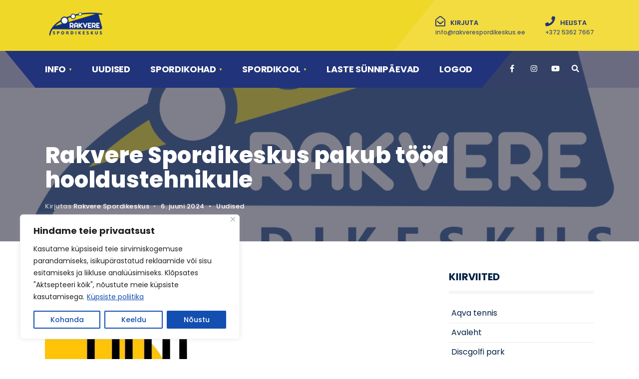

--- FILE ---
content_type: text/html; charset=UTF-8
request_url: https://www.rakverespordikeskus.ee/uudised/rakvere-spordikeskus-pakub-tood-hooldustehnikule/
body_size: 21028
content:
<!DOCTYPE html>
<html lang="et">
<head>
    <meta charset="UTF-8">
    <!-- Set the viewport width to device width for mobile -->
    <meta name="viewport" content="width=device-width, initial-scale=1, maximum-scale=1" />
    <link rel="pingback" href="https://www.rakverespordikeskus.ee/xmlrpc.php" />
    <title>Rakvere Spordikeskus pakub tööd hooldustehnikule &#8211; Rakvere Spordikeskus</title>
<meta name='robots' content='max-image-preview:large' />
<link rel='dns-prefetch' href='//plausible.io' />
<link rel='dns-prefetch' href='//fonts.googleapis.com' />
<link rel='preconnect' href='https://fonts.gstatic.com' crossorigin />
<link rel="alternate" type="application/rss+xml" title="Rakvere Spordikeskus &raquo; RSS" href="https://www.rakverespordikeskus.ee/feed/" />
<link rel="alternate" type="application/rss+xml" title="Rakvere Spordikeskus &raquo; Kommentaaride RSS" href="https://www.rakverespordikeskus.ee/comments/feed/" />
<link rel="alternate" title="oEmbed (JSON)" type="application/json+oembed" href="https://www.rakverespordikeskus.ee/wp-json/oembed/1.0/embed?url=https%3A%2F%2Fwww.rakverespordikeskus.ee%2Fuudised%2Frakvere-spordikeskus-pakub-tood-hooldustehnikule%2F" />
<link rel="alternate" title="oEmbed (XML)" type="text/xml+oembed" href="https://www.rakverespordikeskus.ee/wp-json/oembed/1.0/embed?url=https%3A%2F%2Fwww.rakverespordikeskus.ee%2Fuudised%2Frakvere-spordikeskus-pakub-tood-hooldustehnikule%2F&#038;format=xml" />
		<!-- This site uses the Google Analytics by ExactMetrics plugin v8.7.4 - Using Analytics tracking - https://www.exactmetrics.com/ -->
		<!-- Note: ExactMetrics is not currently configured on this site. The site owner needs to authenticate with Google Analytics in the ExactMetrics settings panel. -->
					<!-- No tracking code set -->
				<!-- / Google Analytics by ExactMetrics -->
		<style id='wp-img-auto-sizes-contain-inline-css' type='text/css'>
img:is([sizes=auto i],[sizes^="auto," i]){contain-intrinsic-size:3000px 1500px}
/*# sourceURL=wp-img-auto-sizes-contain-inline-css */
</style>
<link rel='stylesheet' id='formidable-css' href='https://www.rakverespordikeskus.ee/wp-content/plugins/formidable/css/formidableforms.css?ver=114211' type='text/css' media='all' />
<link rel='stylesheet' id='mec-select2-style-css' href='https://www.rakverespordikeskus.ee/wp-content/plugins/modern-events-calendar-lite/assets/packages/select2/select2.min.css?ver=5.16.6' type='text/css' media='all' />
<link rel='stylesheet' id='mec-font-icons-css' href='https://www.rakverespordikeskus.ee/wp-content/plugins/modern-events-calendar-lite/assets/css/iconfonts.css?ver=6.9' type='text/css' media='all' />
<link rel='stylesheet' id='mec-frontend-style-css' href='https://www.rakverespordikeskus.ee/wp-content/plugins/modern-events-calendar-lite/assets/css/frontend.min.css?ver=5.16.6' type='text/css' media='all' />
<link rel='stylesheet' id='mec-tooltip-style-css' href='https://www.rakverespordikeskus.ee/wp-content/plugins/modern-events-calendar-lite/assets/packages/tooltip/tooltip.css?ver=6.9' type='text/css' media='all' />
<link rel='stylesheet' id='mec-tooltip-shadow-style-css' href='https://www.rakverespordikeskus.ee/wp-content/plugins/modern-events-calendar-lite/assets/packages/tooltip/tooltipster-sideTip-shadow.min.css?ver=6.9' type='text/css' media='all' />
<link rel='stylesheet' id='mec-featherlight-style-css' href='https://www.rakverespordikeskus.ee/wp-content/plugins/modern-events-calendar-lite/assets/packages/featherlight/featherlight.css?ver=6.9' type='text/css' media='all' />
<link rel='stylesheet' id='mec-lity-style-css' href='https://www.rakverespordikeskus.ee/wp-content/plugins/modern-events-calendar-lite/assets/packages/lity/lity.min.css?ver=6.9' type='text/css' media='all' />
<link rel='stylesheet' id='sbi_styles-css' href='https://www.rakverespordikeskus.ee/wp-content/plugins/instagram-feed/css/sbi-styles.min.css?ver=6.10.0' type='text/css' media='all' />
<style id='wp-emoji-styles-inline-css' type='text/css'>

	img.wp-smiley, img.emoji {
		display: inline !important;
		border: none !important;
		box-shadow: none !important;
		height: 1em !important;
		width: 1em !important;
		margin: 0 0.07em !important;
		vertical-align: -0.1em !important;
		background: none !important;
		padding: 0 !important;
	}
/*# sourceURL=wp-emoji-styles-inline-css */
</style>
<link rel='stylesheet' id='wp-block-library-css' href='https://www.rakverespordikeskus.ee/wp-includes/css/dist/block-library/style.min.css?ver=6.9' type='text/css' media='all' />
<style id='classic-theme-styles-inline-css' type='text/css'>
/*! This file is auto-generated */
.wp-block-button__link{color:#fff;background-color:#32373c;border-radius:9999px;box-shadow:none;text-decoration:none;padding:calc(.667em + 2px) calc(1.333em + 2px);font-size:1.125em}.wp-block-file__button{background:#32373c;color:#fff;text-decoration:none}
/*# sourceURL=/wp-includes/css/classic-themes.min.css */
</style>
<style id='global-styles-inline-css' type='text/css'>
:root{--wp--preset--aspect-ratio--square: 1;--wp--preset--aspect-ratio--4-3: 4/3;--wp--preset--aspect-ratio--3-4: 3/4;--wp--preset--aspect-ratio--3-2: 3/2;--wp--preset--aspect-ratio--2-3: 2/3;--wp--preset--aspect-ratio--16-9: 16/9;--wp--preset--aspect-ratio--9-16: 9/16;--wp--preset--color--black: #000000;--wp--preset--color--cyan-bluish-gray: #abb8c3;--wp--preset--color--white: #ffffff;--wp--preset--color--pale-pink: #f78da7;--wp--preset--color--vivid-red: #cf2e2e;--wp--preset--color--luminous-vivid-orange: #ff6900;--wp--preset--color--luminous-vivid-amber: #fcb900;--wp--preset--color--light-green-cyan: #7bdcb5;--wp--preset--color--vivid-green-cyan: #00d084;--wp--preset--color--pale-cyan-blue: #8ed1fc;--wp--preset--color--vivid-cyan-blue: #0693e3;--wp--preset--color--vivid-purple: #9b51e0;--wp--preset--gradient--vivid-cyan-blue-to-vivid-purple: linear-gradient(135deg,rgb(6,147,227) 0%,rgb(155,81,224) 100%);--wp--preset--gradient--light-green-cyan-to-vivid-green-cyan: linear-gradient(135deg,rgb(122,220,180) 0%,rgb(0,208,130) 100%);--wp--preset--gradient--luminous-vivid-amber-to-luminous-vivid-orange: linear-gradient(135deg,rgb(252,185,0) 0%,rgb(255,105,0) 100%);--wp--preset--gradient--luminous-vivid-orange-to-vivid-red: linear-gradient(135deg,rgb(255,105,0) 0%,rgb(207,46,46) 100%);--wp--preset--gradient--very-light-gray-to-cyan-bluish-gray: linear-gradient(135deg,rgb(238,238,238) 0%,rgb(169,184,195) 100%);--wp--preset--gradient--cool-to-warm-spectrum: linear-gradient(135deg,rgb(74,234,220) 0%,rgb(151,120,209) 20%,rgb(207,42,186) 40%,rgb(238,44,130) 60%,rgb(251,105,98) 80%,rgb(254,248,76) 100%);--wp--preset--gradient--blush-light-purple: linear-gradient(135deg,rgb(255,206,236) 0%,rgb(152,150,240) 100%);--wp--preset--gradient--blush-bordeaux: linear-gradient(135deg,rgb(254,205,165) 0%,rgb(254,45,45) 50%,rgb(107,0,62) 100%);--wp--preset--gradient--luminous-dusk: linear-gradient(135deg,rgb(255,203,112) 0%,rgb(199,81,192) 50%,rgb(65,88,208) 100%);--wp--preset--gradient--pale-ocean: linear-gradient(135deg,rgb(255,245,203) 0%,rgb(182,227,212) 50%,rgb(51,167,181) 100%);--wp--preset--gradient--electric-grass: linear-gradient(135deg,rgb(202,248,128) 0%,rgb(113,206,126) 100%);--wp--preset--gradient--midnight: linear-gradient(135deg,rgb(2,3,129) 0%,rgb(40,116,252) 100%);--wp--preset--font-size--small: 13px;--wp--preset--font-size--medium: 20px;--wp--preset--font-size--large: 36px;--wp--preset--font-size--x-large: 42px;--wp--preset--spacing--20: 0.44rem;--wp--preset--spacing--30: 0.67rem;--wp--preset--spacing--40: 1rem;--wp--preset--spacing--50: 1.5rem;--wp--preset--spacing--60: 2.25rem;--wp--preset--spacing--70: 3.38rem;--wp--preset--spacing--80: 5.06rem;--wp--preset--shadow--natural: 6px 6px 9px rgba(0, 0, 0, 0.2);--wp--preset--shadow--deep: 12px 12px 50px rgba(0, 0, 0, 0.4);--wp--preset--shadow--sharp: 6px 6px 0px rgba(0, 0, 0, 0.2);--wp--preset--shadow--outlined: 6px 6px 0px -3px rgb(255, 255, 255), 6px 6px rgb(0, 0, 0);--wp--preset--shadow--crisp: 6px 6px 0px rgb(0, 0, 0);}:where(.is-layout-flex){gap: 0.5em;}:where(.is-layout-grid){gap: 0.5em;}body .is-layout-flex{display: flex;}.is-layout-flex{flex-wrap: wrap;align-items: center;}.is-layout-flex > :is(*, div){margin: 0;}body .is-layout-grid{display: grid;}.is-layout-grid > :is(*, div){margin: 0;}:where(.wp-block-columns.is-layout-flex){gap: 2em;}:where(.wp-block-columns.is-layout-grid){gap: 2em;}:where(.wp-block-post-template.is-layout-flex){gap: 1.25em;}:where(.wp-block-post-template.is-layout-grid){gap: 1.25em;}.has-black-color{color: var(--wp--preset--color--black) !important;}.has-cyan-bluish-gray-color{color: var(--wp--preset--color--cyan-bluish-gray) !important;}.has-white-color{color: var(--wp--preset--color--white) !important;}.has-pale-pink-color{color: var(--wp--preset--color--pale-pink) !important;}.has-vivid-red-color{color: var(--wp--preset--color--vivid-red) !important;}.has-luminous-vivid-orange-color{color: var(--wp--preset--color--luminous-vivid-orange) !important;}.has-luminous-vivid-amber-color{color: var(--wp--preset--color--luminous-vivid-amber) !important;}.has-light-green-cyan-color{color: var(--wp--preset--color--light-green-cyan) !important;}.has-vivid-green-cyan-color{color: var(--wp--preset--color--vivid-green-cyan) !important;}.has-pale-cyan-blue-color{color: var(--wp--preset--color--pale-cyan-blue) !important;}.has-vivid-cyan-blue-color{color: var(--wp--preset--color--vivid-cyan-blue) !important;}.has-vivid-purple-color{color: var(--wp--preset--color--vivid-purple) !important;}.has-black-background-color{background-color: var(--wp--preset--color--black) !important;}.has-cyan-bluish-gray-background-color{background-color: var(--wp--preset--color--cyan-bluish-gray) !important;}.has-white-background-color{background-color: var(--wp--preset--color--white) !important;}.has-pale-pink-background-color{background-color: var(--wp--preset--color--pale-pink) !important;}.has-vivid-red-background-color{background-color: var(--wp--preset--color--vivid-red) !important;}.has-luminous-vivid-orange-background-color{background-color: var(--wp--preset--color--luminous-vivid-orange) !important;}.has-luminous-vivid-amber-background-color{background-color: var(--wp--preset--color--luminous-vivid-amber) !important;}.has-light-green-cyan-background-color{background-color: var(--wp--preset--color--light-green-cyan) !important;}.has-vivid-green-cyan-background-color{background-color: var(--wp--preset--color--vivid-green-cyan) !important;}.has-pale-cyan-blue-background-color{background-color: var(--wp--preset--color--pale-cyan-blue) !important;}.has-vivid-cyan-blue-background-color{background-color: var(--wp--preset--color--vivid-cyan-blue) !important;}.has-vivid-purple-background-color{background-color: var(--wp--preset--color--vivid-purple) !important;}.has-black-border-color{border-color: var(--wp--preset--color--black) !important;}.has-cyan-bluish-gray-border-color{border-color: var(--wp--preset--color--cyan-bluish-gray) !important;}.has-white-border-color{border-color: var(--wp--preset--color--white) !important;}.has-pale-pink-border-color{border-color: var(--wp--preset--color--pale-pink) !important;}.has-vivid-red-border-color{border-color: var(--wp--preset--color--vivid-red) !important;}.has-luminous-vivid-orange-border-color{border-color: var(--wp--preset--color--luminous-vivid-orange) !important;}.has-luminous-vivid-amber-border-color{border-color: var(--wp--preset--color--luminous-vivid-amber) !important;}.has-light-green-cyan-border-color{border-color: var(--wp--preset--color--light-green-cyan) !important;}.has-vivid-green-cyan-border-color{border-color: var(--wp--preset--color--vivid-green-cyan) !important;}.has-pale-cyan-blue-border-color{border-color: var(--wp--preset--color--pale-cyan-blue) !important;}.has-vivid-cyan-blue-border-color{border-color: var(--wp--preset--color--vivid-cyan-blue) !important;}.has-vivid-purple-border-color{border-color: var(--wp--preset--color--vivid-purple) !important;}.has-vivid-cyan-blue-to-vivid-purple-gradient-background{background: var(--wp--preset--gradient--vivid-cyan-blue-to-vivid-purple) !important;}.has-light-green-cyan-to-vivid-green-cyan-gradient-background{background: var(--wp--preset--gradient--light-green-cyan-to-vivid-green-cyan) !important;}.has-luminous-vivid-amber-to-luminous-vivid-orange-gradient-background{background: var(--wp--preset--gradient--luminous-vivid-amber-to-luminous-vivid-orange) !important;}.has-luminous-vivid-orange-to-vivid-red-gradient-background{background: var(--wp--preset--gradient--luminous-vivid-orange-to-vivid-red) !important;}.has-very-light-gray-to-cyan-bluish-gray-gradient-background{background: var(--wp--preset--gradient--very-light-gray-to-cyan-bluish-gray) !important;}.has-cool-to-warm-spectrum-gradient-background{background: var(--wp--preset--gradient--cool-to-warm-spectrum) !important;}.has-blush-light-purple-gradient-background{background: var(--wp--preset--gradient--blush-light-purple) !important;}.has-blush-bordeaux-gradient-background{background: var(--wp--preset--gradient--blush-bordeaux) !important;}.has-luminous-dusk-gradient-background{background: var(--wp--preset--gradient--luminous-dusk) !important;}.has-pale-ocean-gradient-background{background: var(--wp--preset--gradient--pale-ocean) !important;}.has-electric-grass-gradient-background{background: var(--wp--preset--gradient--electric-grass) !important;}.has-midnight-gradient-background{background: var(--wp--preset--gradient--midnight) !important;}.has-small-font-size{font-size: var(--wp--preset--font-size--small) !important;}.has-medium-font-size{font-size: var(--wp--preset--font-size--medium) !important;}.has-large-font-size{font-size: var(--wp--preset--font-size--large) !important;}.has-x-large-font-size{font-size: var(--wp--preset--font-size--x-large) !important;}
:where(.wp-block-post-template.is-layout-flex){gap: 1.25em;}:where(.wp-block-post-template.is-layout-grid){gap: 1.25em;}
:where(.wp-block-term-template.is-layout-flex){gap: 1.25em;}:where(.wp-block-term-template.is-layout-grid){gap: 1.25em;}
:where(.wp-block-columns.is-layout-flex){gap: 2em;}:where(.wp-block-columns.is-layout-grid){gap: 2em;}
:root :where(.wp-block-pullquote){font-size: 1.5em;line-height: 1.6;}
/*# sourceURL=global-styles-inline-css */
</style>
<link rel='stylesheet' id='dashicons-css' href='https://www.rakverespordikeskus.ee/wp-includes/css/dashicons.min.css?ver=6.9' type='text/css' media='all' />
<link rel='stylesheet' id='admin-bar-css' href='https://www.rakverespordikeskus.ee/wp-includes/css/admin-bar.min.css?ver=6.9' type='text/css' media='all' />
<style id='admin-bar-inline-css' type='text/css'>

    /* Hide CanvasJS credits for P404 charts specifically */
    #p404RedirectChart .canvasjs-chart-credit {
        display: none !important;
    }
    
    #p404RedirectChart canvas {
        border-radius: 6px;
    }

    .p404-redirect-adminbar-weekly-title {
        font-weight: bold;
        font-size: 14px;
        color: #fff;
        margin-bottom: 6px;
    }

    #wpadminbar #wp-admin-bar-p404_free_top_button .ab-icon:before {
        content: "\f103";
        color: #dc3545;
        top: 3px;
    }
    
    #wp-admin-bar-p404_free_top_button .ab-item {
        min-width: 80px !important;
        padding: 0px !important;
    }
    
    /* Ensure proper positioning and z-index for P404 dropdown */
    .p404-redirect-adminbar-dropdown-wrap { 
        min-width: 0; 
        padding: 0;
        position: static !important;
    }
    
    #wpadminbar #wp-admin-bar-p404_free_top_button_dropdown {
        position: static !important;
    }
    
    #wpadminbar #wp-admin-bar-p404_free_top_button_dropdown .ab-item {
        padding: 0 !important;
        margin: 0 !important;
    }
    
    .p404-redirect-dropdown-container {
        min-width: 340px;
        padding: 18px 18px 12px 18px;
        background: #23282d !important;
        color: #fff;
        border-radius: 12px;
        box-shadow: 0 8px 32px rgba(0,0,0,0.25);
        margin-top: 10px;
        position: relative !important;
        z-index: 999999 !important;
        display: block !important;
        border: 1px solid #444;
    }
    
    /* Ensure P404 dropdown appears on hover */
    #wpadminbar #wp-admin-bar-p404_free_top_button .p404-redirect-dropdown-container { 
        display: none !important;
    }
    
    #wpadminbar #wp-admin-bar-p404_free_top_button:hover .p404-redirect-dropdown-container { 
        display: block !important;
    }
    
    #wpadminbar #wp-admin-bar-p404_free_top_button:hover #wp-admin-bar-p404_free_top_button_dropdown .p404-redirect-dropdown-container {
        display: block !important;
    }
    
    .p404-redirect-card {
        background: #2c3338;
        border-radius: 8px;
        padding: 18px 18px 12px 18px;
        box-shadow: 0 2px 8px rgba(0,0,0,0.07);
        display: flex;
        flex-direction: column;
        align-items: flex-start;
        border: 1px solid #444;
    }
    
    .p404-redirect-btn {
        display: inline-block;
        background: #dc3545;
        color: #fff !important;
        font-weight: bold;
        padding: 5px 22px;
        border-radius: 8px;
        text-decoration: none;
        font-size: 17px;
        transition: background 0.2s, box-shadow 0.2s;
        margin-top: 8px;
        box-shadow: 0 2px 8px rgba(220,53,69,0.15);
        text-align: center;
        line-height: 1.6;
    }
    
    .p404-redirect-btn:hover {
        background: #c82333;
        color: #fff !important;
        box-shadow: 0 4px 16px rgba(220,53,69,0.25);
    }
    
    /* Prevent conflicts with other admin bar dropdowns */
    #wpadminbar .ab-top-menu > li:hover > .ab-item,
    #wpadminbar .ab-top-menu > li.hover > .ab-item {
        z-index: auto;
    }
    
    #wpadminbar #wp-admin-bar-p404_free_top_button:hover > .ab-item {
        z-index: 999998 !important;
    }
    
/*# sourceURL=admin-bar-inline-css */
</style>
<link rel='stylesheet' id='sportspress-general-css' href='//www.rakverespordikeskus.ee/wp-content/plugins/sportspress/assets/css/sportspress.css?ver=2.7.26' type='text/css' media='all' />
<link rel='stylesheet' id='sportspress-icons-css' href='//www.rakverespordikeskus.ee/wp-content/plugins/sportspress/assets/css/icons.css?ver=2.7.26' type='text/css' media='all' />
<link rel='stylesheet' id='wpsm_team_b-font-awesome-front-css' href='https://www.rakverespordikeskus.ee/wp-content/plugins/team-builder/assets/css/font-awesome/css/font-awesome.min.css?ver=6.9' type='text/css' media='all' />
<link rel='stylesheet' id='wpsm_team_b_bootstrap-front-css' href='https://www.rakverespordikeskus.ee/wp-content/plugins/team-builder/assets/css/bootstrap-front.css?ver=6.9' type='text/css' media='all' />
<link rel='stylesheet' id='wpsm_team_b_team-css' href='https://www.rakverespordikeskus.ee/wp-content/plugins/team-builder/assets/css/team.css?ver=6.9' type='text/css' media='all' />
<link rel='stylesheet' id='wpsm_team_b_owl_carousel_min_css-css' href='https://www.rakverespordikeskus.ee/wp-content/plugins/team-builder/assets/css/owl.carousel.min.css?ver=6.9' type='text/css' media='all' />
<link rel='stylesheet' id='trp-language-switcher-style-css' href='https://www.rakverespordikeskus.ee/wp-content/plugins/translatepress-multilingual/assets/css/trp-language-switcher.css?ver=3.0.7' type='text/css' media='all' />
<link rel='stylesheet' id='rockline-style-css' href='https://www.rakverespordikeskus.ee/wp-content/themes/rockline/style.css?ver=6.9' type='text/css' media='all' />
<link rel='stylesheet' id='fontawesome-css' href='https://www.rakverespordikeskus.ee/wp-content/themes/rockline/styles/fontawesome.css?ver=6.9' type='text/css' media='all' />
<link rel='stylesheet' id='rockline-mobile-css' href='https://www.rakverespordikeskus.ee/wp-content/themes/rockline/style-mobile.css?ver=6.9' type='text/css' media='all' />
<link rel='stylesheet' id='rt-team-css-css' href='https://www.rakverespordikeskus.ee/wp-content/plugins/tlp-team/assets/css/tlpteam.css?ver=5.0.13' type='text/css' media='all' />
<link rel='stylesheet' id='tlp-el-team-css-css' href='https://www.rakverespordikeskus.ee/wp-content/plugins/tlp-team/assets/css/tlp-el-team.min.css?ver=5.0.13' type='text/css' media='all' />
<link rel='stylesheet' id='tablepress-default-css' href='https://www.rakverespordikeskus.ee/wp-content/plugins/tablepress/css/build/default.css?ver=3.2.6' type='text/css' media='all' />
<link rel='stylesheet' id='tablepress-responsive-tables-css' href='https://www.rakverespordikeskus.ee/wp-content/plugins/tablepress-responsive-tables/css/tablepress-responsive.min.css?ver=1.8' type='text/css' media='all' />
<link rel="preload" as="style" href="https://fonts.googleapis.com/css?family=Poppins:400,700,600,800,500&#038;display=swap&#038;ver=1764174539" /><link rel="stylesheet" href="https://fonts.googleapis.com/css?family=Poppins:400,700,600,800,500&#038;display=swap&#038;ver=1764174539" media="print" onload="this.media='all'"><noscript><link rel="stylesheet" href="https://fonts.googleapis.com/css?family=Poppins:400,700,600,800,500&#038;display=swap&#038;ver=1764174539" /></noscript><style type="text/css"></style><script type="text/javascript" src="https://www.rakverespordikeskus.ee/wp-includes/js/jquery/jquery.min.js?ver=3.7.1" id="jquery-core-js"></script>
<script type="text/javascript" src="https://www.rakverespordikeskus.ee/wp-includes/js/jquery/jquery-migrate.min.js?ver=3.4.1" id="jquery-migrate-js"></script>
<script type="text/javascript" id="mec-frontend-script-js-extra">
/* <![CDATA[ */
var mecdata = {"day":"day","days":"days","hour":"hour","hours":"hours","minute":"minute","minutes":"minutes","second":"second","seconds":"seconds","elementor_edit_mode":"no","recapcha_key":"","ajax_url":"https://www.rakverespordikeskus.ee/wp-admin/admin-ajax.php","fes_nonce":"309654aa76","current_year":"2026","current_month":"02","datepicker_format":"yy-mm-dd"};
//# sourceURL=mec-frontend-script-js-extra
/* ]]> */
</script>
<script type="text/javascript" src="https://www.rakverespordikeskus.ee/wp-content/plugins/modern-events-calendar-lite/assets/js/frontend.js?ver=5.16.6" id="mec-frontend-script-js"></script>
<script type="text/javascript" src="https://www.rakverespordikeskus.ee/wp-content/plugins/modern-events-calendar-lite/assets/js/events.js?ver=5.16.6" id="mec-events-script-js"></script>
<script type="text/javascript" id="cookie-law-info-js-extra">
/* <![CDATA[ */
var _ckyConfig = {"_ipData":[],"_assetsURL":"https://www.rakverespordikeskus.ee/wp-content/plugins/cookie-law-info/lite/frontend/images/","_publicURL":"https://www.rakverespordikeskus.ee","_expiry":"365","_categories":[{"name":"Vajalik","slug":"necessary","isNecessary":true,"ccpaDoNotSell":true,"cookies":[],"active":true,"defaultConsent":{"gdpr":true,"ccpa":true}},{"name":"Funktsionaalne","slug":"functional","isNecessary":false,"ccpaDoNotSell":true,"cookies":[],"active":true,"defaultConsent":{"gdpr":false,"ccpa":false}},{"name":"Anal\u00fc\u00fctika","slug":"analytics","isNecessary":false,"ccpaDoNotSell":true,"cookies":[],"active":true,"defaultConsent":{"gdpr":false,"ccpa":false}},{"name":"J\u00f5udlus","slug":"performance","isNecessary":false,"ccpaDoNotSell":true,"cookies":[],"active":true,"defaultConsent":{"gdpr":false,"ccpa":false}},{"name":"Reklaam","slug":"advertisement","isNecessary":false,"ccpaDoNotSell":true,"cookies":[],"active":true,"defaultConsent":{"gdpr":false,"ccpa":false}}],"_activeLaw":"gdpr","_rootDomain":"","_block":"1","_showBanner":"1","_bannerConfig":{"settings":{"type":"box","preferenceCenterType":"popup","position":"bottom-left","applicableLaw":"gdpr"},"behaviours":{"reloadBannerOnAccept":false,"loadAnalyticsByDefault":false,"animations":{"onLoad":"animate","onHide":"sticky"}},"config":{"revisitConsent":{"status":true,"tag":"revisit-consent","position":"bottom-left","meta":{"url":"#"},"styles":{"background-color":"#134FB0"},"elements":{"title":{"type":"text","tag":"revisit-consent-title","status":true,"styles":{"color":"#0056a7"}}}},"preferenceCenter":{"toggle":{"status":true,"tag":"detail-category-toggle","type":"toggle","states":{"active":{"styles":{"background-color":"#1863DC"}},"inactive":{"styles":{"background-color":"#D0D5D2"}}}}},"categoryPreview":{"status":false,"toggle":{"status":true,"tag":"detail-category-preview-toggle","type":"toggle","states":{"active":{"styles":{"background-color":"#1863DC"}},"inactive":{"styles":{"background-color":"#D0D5D2"}}}}},"videoPlaceholder":{"status":true,"styles":{"background-color":"#000000","border-color":"#000000","color":"#ffffff"}},"readMore":{"status":true,"tag":"readmore-button","type":"link","meta":{"noFollow":true,"newTab":true},"styles":{"color":"#134FB0","background-color":"transparent","border-color":"transparent"}},"auditTable":{"status":true},"optOption":{"status":true,"toggle":{"status":true,"tag":"optout-option-toggle","type":"toggle","states":{"active":{"styles":{"background-color":"#1863dc"}},"inactive":{"styles":{"background-color":"#FFFFFF"}}}}}}},"_version":"3.2.7","_logConsent":"1","_tags":[{"tag":"accept-button","styles":{"color":"#FFFFFF","background-color":"#134FB0","border-color":"#134FB0"}},{"tag":"reject-button","styles":{"color":"#134FB0","background-color":"transparent","border-color":"#134FB0"}},{"tag":"settings-button","styles":{"color":"#134FB0","background-color":"transparent","border-color":"#134FB0"}},{"tag":"readmore-button","styles":{"color":"#134FB0","background-color":"transparent","border-color":"transparent"}},{"tag":"donotsell-button","styles":{"color":"#1863DC","background-color":"transparent","border-color":"transparent"}},{"tag":"accept-button","styles":{"color":"#FFFFFF","background-color":"#134FB0","border-color":"#134FB0"}},{"tag":"revisit-consent","styles":{"background-color":"#134FB0"}}],"_shortCodes":[{"key":"cky_readmore","content":"\u003Ca href=\"https://rakverespordikeskus.ee/wp-content/uploads/2021/09/privaatsuspoliitika-RSK.pdf\" class=\"cky-policy\" aria-label=\"K\u00fcpsiste poliitika\" target=\"_blank\" rel=\"noopener\" data-cky-tag=\"readmore-button\"\u003EK\u00fcpsiste poliitika\u003C/a\u003E","tag":"readmore-button","status":true,"attributes":{"rel":"nofollow","target":"_blank"}},{"key":"cky_show_desc","content":"\u003Cbutton class=\"cky-show-desc-btn\" data-cky-tag=\"show-desc-button\" aria-label=\"N\u00e4ita rohkem\"\u003EN\u00e4ita rohkem\u003C/button\u003E","tag":"show-desc-button","status":true,"attributes":[]},{"key":"cky_hide_desc","content":"\u003Cbutton class=\"cky-show-desc-btn\" data-cky-tag=\"hide-desc-button\" aria-label=\"N\u00e4ita v\u00e4hem\"\u003EN\u00e4ita v\u00e4hem\u003C/button\u003E","tag":"hide-desc-button","status":true,"attributes":[]},{"key":"cky_category_toggle_label","content":"[cky_{{status}}_category_label] [cky_preference_{{category_slug}}_title]","tag":"","status":true,"attributes":[]},{"key":"cky_enable_category_label","content":"Enable","tag":"","status":true,"attributes":[]},{"key":"cky_disable_category_label","content":"Disable","tag":"","status":true,"attributes":[]},{"key":"cky_video_placeholder","content":"\u003Cdiv class=\"video-placeholder-normal\" data-cky-tag=\"video-placeholder\" id=\"[UNIQUEID]\"\u003E\u003Cp class=\"video-placeholder-text-normal\" data-cky-tag=\"placeholder-title\"\u003ESellele sisule juurdep\u00e4\u00e4suks n\u00f5ustuge k\u00fcpsistega\u003C/p\u003E\u003C/div\u003E","tag":"","status":true,"attributes":[]},{"key":"cky_enable_optout_label","content":"Enable","tag":"","status":true,"attributes":[]},{"key":"cky_disable_optout_label","content":"Disable","tag":"","status":true,"attributes":[]},{"key":"cky_optout_toggle_label","content":"[cky_{{status}}_optout_label] [cky_optout_option_title]","tag":"","status":true,"attributes":[]},{"key":"cky_optout_option_title","content":"Do Not Sell or Share My Personal Information","tag":"","status":true,"attributes":[]},{"key":"cky_optout_close_label","content":"Close","tag":"","status":true,"attributes":[]}],"_rtl":"","_language":"en","_providersToBlock":[]};
var _ckyStyles = {"css":".cky-overlay{background: #000000; opacity: 0.4; position: fixed; top: 0; left: 0; width: 100%; height: 100%; z-index: 99999999;}.cky-hide{display: none;}.cky-btn-revisit-wrapper{display: flex; align-items: center; justify-content: center; background: #0056a7; width: 45px; height: 45px; border-radius: 50%; position: fixed; z-index: 999999; cursor: pointer;}.cky-revisit-bottom-left{bottom: 15px; left: 15px;}.cky-revisit-bottom-right{bottom: 15px; right: 15px;}.cky-btn-revisit-wrapper .cky-btn-revisit{display: flex; align-items: center; justify-content: center; background: none; border: none; cursor: pointer; position: relative; margin: 0; padding: 0;}.cky-btn-revisit-wrapper .cky-btn-revisit img{max-width: fit-content; margin: 0; height: 30px; width: 30px;}.cky-revisit-bottom-left:hover::before{content: attr(data-tooltip); position: absolute; background: #4e4b66; color: #ffffff; left: calc(100% + 7px); font-size: 12px; line-height: 16px; width: max-content; padding: 4px 8px; border-radius: 4px;}.cky-revisit-bottom-left:hover::after{position: absolute; content: \"\"; border: 5px solid transparent; left: calc(100% + 2px); border-left-width: 0; border-right-color: #4e4b66;}.cky-revisit-bottom-right:hover::before{content: attr(data-tooltip); position: absolute; background: #4e4b66; color: #ffffff; right: calc(100% + 7px); font-size: 12px; line-height: 16px; width: max-content; padding: 4px 8px; border-radius: 4px;}.cky-revisit-bottom-right:hover::after{position: absolute; content: \"\"; border: 5px solid transparent; right: calc(100% + 2px); border-right-width: 0; border-left-color: #4e4b66;}.cky-revisit-hide{display: none;}.cky-consent-container{position: fixed; width: 440px; box-sizing: border-box; z-index: 9999999; border-radius: 6px;}.cky-consent-container .cky-consent-bar{background: #ffffff; border: 1px solid; padding: 20px 26px; box-shadow: 0 -1px 10px 0 #acabab4d; border-radius: 6px;}.cky-box-bottom-left{bottom: 40px; left: 40px;}.cky-box-bottom-right{bottom: 40px; right: 40px;}.cky-box-top-left{top: 40px; left: 40px;}.cky-box-top-right{top: 40px; right: 40px;}.cky-custom-brand-logo-wrapper .cky-custom-brand-logo{width: 100px; height: auto; margin: 0 0 12px 0;}.cky-notice .cky-title{color: #212121; font-weight: 700; font-size: 18px; line-height: 24px; margin: 0 0 12px 0;}.cky-notice-des *,.cky-preference-content-wrapper *,.cky-accordion-header-des *,.cky-gpc-wrapper .cky-gpc-desc *{font-size: 14px;}.cky-notice-des{color: #212121; font-size: 14px; line-height: 24px; font-weight: 400;}.cky-notice-des img{height: 25px; width: 25px;}.cky-consent-bar .cky-notice-des p,.cky-gpc-wrapper .cky-gpc-desc p,.cky-preference-body-wrapper .cky-preference-content-wrapper p,.cky-accordion-header-wrapper .cky-accordion-header-des p,.cky-cookie-des-table li div:last-child p{color: inherit; margin-top: 0; overflow-wrap: break-word;}.cky-notice-des P:last-child,.cky-preference-content-wrapper p:last-child,.cky-cookie-des-table li div:last-child p:last-child,.cky-gpc-wrapper .cky-gpc-desc p:last-child{margin-bottom: 0;}.cky-notice-des a.cky-policy,.cky-notice-des button.cky-policy{font-size: 14px; color: #1863dc; white-space: nowrap; cursor: pointer; background: transparent; border: 1px solid; text-decoration: underline;}.cky-notice-des button.cky-policy{padding: 0;}.cky-notice-des a.cky-policy:focus-visible,.cky-notice-des button.cky-policy:focus-visible,.cky-preference-content-wrapper .cky-show-desc-btn:focus-visible,.cky-accordion-header .cky-accordion-btn:focus-visible,.cky-preference-header .cky-btn-close:focus-visible,.cky-switch input[type=\"checkbox\"]:focus-visible,.cky-footer-wrapper a:focus-visible,.cky-btn:focus-visible{outline: 2px solid #1863dc; outline-offset: 2px;}.cky-btn:focus:not(:focus-visible),.cky-accordion-header .cky-accordion-btn:focus:not(:focus-visible),.cky-preference-content-wrapper .cky-show-desc-btn:focus:not(:focus-visible),.cky-btn-revisit-wrapper .cky-btn-revisit:focus:not(:focus-visible),.cky-preference-header .cky-btn-close:focus:not(:focus-visible),.cky-consent-bar .cky-banner-btn-close:focus:not(:focus-visible){outline: 0;}button.cky-show-desc-btn:not(:hover):not(:active){color: #1863dc; background: transparent;}button.cky-accordion-btn:not(:hover):not(:active),button.cky-banner-btn-close:not(:hover):not(:active),button.cky-btn-revisit:not(:hover):not(:active),button.cky-btn-close:not(:hover):not(:active){background: transparent;}.cky-consent-bar button:hover,.cky-modal.cky-modal-open button:hover,.cky-consent-bar button:focus,.cky-modal.cky-modal-open button:focus{text-decoration: none;}.cky-notice-btn-wrapper{display: flex; justify-content: flex-start; align-items: center; flex-wrap: wrap; margin-top: 16px;}.cky-notice-btn-wrapper .cky-btn{text-shadow: none; box-shadow: none;}.cky-btn{flex: auto; max-width: 100%; font-size: 14px; font-family: inherit; line-height: 24px; padding: 8px; font-weight: 500; margin: 0 8px 0 0; border-radius: 2px; cursor: pointer; text-align: center; text-transform: none; min-height: 0;}.cky-btn:hover{opacity: 0.8;}.cky-btn-customize{color: #1863dc; background: transparent; border: 2px solid #1863dc;}.cky-btn-reject{color: #1863dc; background: transparent; border: 2px solid #1863dc;}.cky-btn-accept{background: #1863dc; color: #ffffff; border: 2px solid #1863dc;}.cky-btn:last-child{margin-right: 0;}@media (max-width: 576px){.cky-box-bottom-left{bottom: 0; left: 0;}.cky-box-bottom-right{bottom: 0; right: 0;}.cky-box-top-left{top: 0; left: 0;}.cky-box-top-right{top: 0; right: 0;}}@media (max-width: 440px){.cky-box-bottom-left, .cky-box-bottom-right, .cky-box-top-left, .cky-box-top-right{width: 100%; max-width: 100%;}.cky-consent-container .cky-consent-bar{padding: 20px 0;}.cky-custom-brand-logo-wrapper, .cky-notice .cky-title, .cky-notice-des, .cky-notice-btn-wrapper{padding: 0 24px;}.cky-notice-des{max-height: 40vh; overflow-y: scroll;}.cky-notice-btn-wrapper{flex-direction: column; margin-top: 0;}.cky-btn{width: 100%; margin: 10px 0 0 0;}.cky-notice-btn-wrapper .cky-btn-customize{order: 2;}.cky-notice-btn-wrapper .cky-btn-reject{order: 3;}.cky-notice-btn-wrapper .cky-btn-accept{order: 1; margin-top: 16px;}}@media (max-width: 352px){.cky-notice .cky-title{font-size: 16px;}.cky-notice-des *{font-size: 12px;}.cky-notice-des, .cky-btn{font-size: 12px;}}.cky-modal.cky-modal-open{display: flex; visibility: visible; -webkit-transform: translate(-50%, -50%); -moz-transform: translate(-50%, -50%); -ms-transform: translate(-50%, -50%); -o-transform: translate(-50%, -50%); transform: translate(-50%, -50%); top: 50%; left: 50%; transition: all 1s ease;}.cky-modal{box-shadow: 0 32px 68px rgba(0, 0, 0, 0.3); margin: 0 auto; position: fixed; max-width: 100%; background: #ffffff; top: 50%; box-sizing: border-box; border-radius: 6px; z-index: 999999999; color: #212121; -webkit-transform: translate(-50%, 100%); -moz-transform: translate(-50%, 100%); -ms-transform: translate(-50%, 100%); -o-transform: translate(-50%, 100%); transform: translate(-50%, 100%); visibility: hidden; transition: all 0s ease;}.cky-preference-center{max-height: 79vh; overflow: hidden; width: 845px; overflow: hidden; flex: 1 1 0; display: flex; flex-direction: column; border-radius: 6px;}.cky-preference-header{display: flex; align-items: center; justify-content: space-between; padding: 22px 24px; border-bottom: 1px solid;}.cky-preference-header .cky-preference-title{font-size: 18px; font-weight: 700; line-height: 24px;}.cky-preference-header .cky-btn-close{margin: 0; cursor: pointer; vertical-align: middle; padding: 0; background: none; border: none; width: auto; height: auto; min-height: 0; line-height: 0; text-shadow: none; box-shadow: none;}.cky-preference-header .cky-btn-close img{margin: 0; height: 10px; width: 10px;}.cky-preference-body-wrapper{padding: 0 24px; flex: 1; overflow: auto; box-sizing: border-box;}.cky-preference-content-wrapper,.cky-gpc-wrapper .cky-gpc-desc{font-size: 14px; line-height: 24px; font-weight: 400; padding: 12px 0;}.cky-preference-content-wrapper{border-bottom: 1px solid;}.cky-preference-content-wrapper img{height: 25px; width: 25px;}.cky-preference-content-wrapper .cky-show-desc-btn{font-size: 14px; font-family: inherit; color: #1863dc; text-decoration: none; line-height: 24px; padding: 0; margin: 0; white-space: nowrap; cursor: pointer; background: transparent; border-color: transparent; text-transform: none; min-height: 0; text-shadow: none; box-shadow: none;}.cky-accordion-wrapper{margin-bottom: 10px;}.cky-accordion{border-bottom: 1px solid;}.cky-accordion:last-child{border-bottom: none;}.cky-accordion .cky-accordion-item{display: flex; margin-top: 10px;}.cky-accordion .cky-accordion-body{display: none;}.cky-accordion.cky-accordion-active .cky-accordion-body{display: block; padding: 0 22px; margin-bottom: 16px;}.cky-accordion-header-wrapper{cursor: pointer; width: 100%;}.cky-accordion-item .cky-accordion-header{display: flex; justify-content: space-between; align-items: center;}.cky-accordion-header .cky-accordion-btn{font-size: 16px; font-family: inherit; color: #212121; line-height: 24px; background: none; border: none; font-weight: 700; padding: 0; margin: 0; cursor: pointer; text-transform: none; min-height: 0; text-shadow: none; box-shadow: none;}.cky-accordion-header .cky-always-active{color: #008000; font-weight: 600; line-height: 24px; font-size: 14px;}.cky-accordion-header-des{font-size: 14px; line-height: 24px; margin: 10px 0 16px 0;}.cky-accordion-chevron{margin-right: 22px; position: relative; cursor: pointer;}.cky-accordion-chevron-hide{display: none;}.cky-accordion .cky-accordion-chevron i::before{content: \"\"; position: absolute; border-right: 1.4px solid; border-bottom: 1.4px solid; border-color: inherit; height: 6px; width: 6px; -webkit-transform: rotate(-45deg); -moz-transform: rotate(-45deg); -ms-transform: rotate(-45deg); -o-transform: rotate(-45deg); transform: rotate(-45deg); transition: all 0.2s ease-in-out; top: 8px;}.cky-accordion.cky-accordion-active .cky-accordion-chevron i::before{-webkit-transform: rotate(45deg); -moz-transform: rotate(45deg); -ms-transform: rotate(45deg); -o-transform: rotate(45deg); transform: rotate(45deg);}.cky-audit-table{background: #f4f4f4; border-radius: 6px;}.cky-audit-table .cky-empty-cookies-text{color: inherit; font-size: 12px; line-height: 24px; margin: 0; padding: 10px;}.cky-audit-table .cky-cookie-des-table{font-size: 12px; line-height: 24px; font-weight: normal; padding: 15px 10px; border-bottom: 1px solid; border-bottom-color: inherit; margin: 0;}.cky-audit-table .cky-cookie-des-table:last-child{border-bottom: none;}.cky-audit-table .cky-cookie-des-table li{list-style-type: none; display: flex; padding: 3px 0;}.cky-audit-table .cky-cookie-des-table li:first-child{padding-top: 0;}.cky-cookie-des-table li div:first-child{width: 100px; font-weight: 600; word-break: break-word; word-wrap: break-word;}.cky-cookie-des-table li div:last-child{flex: 1; word-break: break-word; word-wrap: break-word; margin-left: 8px;}.cky-footer-shadow{display: block; width: 100%; height: 40px; background: linear-gradient(180deg, rgba(255, 255, 255, 0) 0%, #ffffff 100%); position: absolute; bottom: calc(100% - 1px);}.cky-footer-wrapper{position: relative;}.cky-prefrence-btn-wrapper{display: flex; flex-wrap: wrap; align-items: center; justify-content: center; padding: 22px 24px; border-top: 1px solid;}.cky-prefrence-btn-wrapper .cky-btn{flex: auto; max-width: 100%; text-shadow: none; box-shadow: none;}.cky-btn-preferences{color: #1863dc; background: transparent; border: 2px solid #1863dc;}.cky-preference-header,.cky-preference-body-wrapper,.cky-preference-content-wrapper,.cky-accordion-wrapper,.cky-accordion,.cky-accordion-wrapper,.cky-footer-wrapper,.cky-prefrence-btn-wrapper{border-color: inherit;}@media (max-width: 845px){.cky-modal{max-width: calc(100% - 16px);}}@media (max-width: 576px){.cky-modal{max-width: 100%;}.cky-preference-center{max-height: 100vh;}.cky-prefrence-btn-wrapper{flex-direction: column;}.cky-accordion.cky-accordion-active .cky-accordion-body{padding-right: 0;}.cky-prefrence-btn-wrapper .cky-btn{width: 100%; margin: 10px 0 0 0;}.cky-prefrence-btn-wrapper .cky-btn-reject{order: 3;}.cky-prefrence-btn-wrapper .cky-btn-accept{order: 1; margin-top: 0;}.cky-prefrence-btn-wrapper .cky-btn-preferences{order: 2;}}@media (max-width: 425px){.cky-accordion-chevron{margin-right: 15px;}.cky-notice-btn-wrapper{margin-top: 0;}.cky-accordion.cky-accordion-active .cky-accordion-body{padding: 0 15px;}}@media (max-width: 352px){.cky-preference-header .cky-preference-title{font-size: 16px;}.cky-preference-header{padding: 16px 24px;}.cky-preference-content-wrapper *, .cky-accordion-header-des *{font-size: 12px;}.cky-preference-content-wrapper, .cky-preference-content-wrapper .cky-show-more, .cky-accordion-header .cky-always-active, .cky-accordion-header-des, .cky-preference-content-wrapper .cky-show-desc-btn, .cky-notice-des a.cky-policy{font-size: 12px;}.cky-accordion-header .cky-accordion-btn{font-size: 14px;}}.cky-switch{display: flex;}.cky-switch input[type=\"checkbox\"]{position: relative; width: 44px; height: 24px; margin: 0; background: #d0d5d2; -webkit-appearance: none; border-radius: 50px; cursor: pointer; outline: 0; border: none; top: 0;}.cky-switch input[type=\"checkbox\"]:checked{background: #1863dc;}.cky-switch input[type=\"checkbox\"]:before{position: absolute; content: \"\"; height: 20px; width: 20px; left: 2px; bottom: 2px; border-radius: 50%; background-color: white; -webkit-transition: 0.4s; transition: 0.4s; margin: 0;}.cky-switch input[type=\"checkbox\"]:after{display: none;}.cky-switch input[type=\"checkbox\"]:checked:before{-webkit-transform: translateX(20px); -ms-transform: translateX(20px); transform: translateX(20px);}@media (max-width: 425px){.cky-switch input[type=\"checkbox\"]{width: 38px; height: 21px;}.cky-switch input[type=\"checkbox\"]:before{height: 17px; width: 17px;}.cky-switch input[type=\"checkbox\"]:checked:before{-webkit-transform: translateX(17px); -ms-transform: translateX(17px); transform: translateX(17px);}}.cky-consent-bar .cky-banner-btn-close{position: absolute; right: 9px; top: 5px; background: none; border: none; cursor: pointer; padding: 0; margin: 0; min-height: 0; line-height: 0; height: auto; width: auto; text-shadow: none; box-shadow: none;}.cky-consent-bar .cky-banner-btn-close img{height: 9px; width: 9px; margin: 0;}.cky-notice-group{font-size: 14px; line-height: 24px; font-weight: 400; color: #212121;}.cky-notice-btn-wrapper .cky-btn-do-not-sell{font-size: 14px; line-height: 24px; padding: 6px 0; margin: 0; font-weight: 500; background: none; border-radius: 2px; border: none; cursor: pointer; text-align: left; color: #1863dc; background: transparent; border-color: transparent; box-shadow: none; text-shadow: none;}.cky-consent-bar .cky-banner-btn-close:focus-visible,.cky-notice-btn-wrapper .cky-btn-do-not-sell:focus-visible,.cky-opt-out-btn-wrapper .cky-btn:focus-visible,.cky-opt-out-checkbox-wrapper input[type=\"checkbox\"].cky-opt-out-checkbox:focus-visible{outline: 2px solid #1863dc; outline-offset: 2px;}@media (max-width: 440px){.cky-consent-container{width: 100%;}}@media (max-width: 352px){.cky-notice-des a.cky-policy, .cky-notice-btn-wrapper .cky-btn-do-not-sell{font-size: 12px;}}.cky-opt-out-wrapper{padding: 12px 0;}.cky-opt-out-wrapper .cky-opt-out-checkbox-wrapper{display: flex; align-items: center;}.cky-opt-out-checkbox-wrapper .cky-opt-out-checkbox-label{font-size: 16px; font-weight: 700; line-height: 24px; margin: 0 0 0 12px; cursor: pointer;}.cky-opt-out-checkbox-wrapper input[type=\"checkbox\"].cky-opt-out-checkbox{background-color: #ffffff; border: 1px solid black; width: 20px; height: 18.5px; margin: 0; -webkit-appearance: none; position: relative; display: flex; align-items: center; justify-content: center; border-radius: 2px; cursor: pointer;}.cky-opt-out-checkbox-wrapper input[type=\"checkbox\"].cky-opt-out-checkbox:checked{background-color: #1863dc; border: none;}.cky-opt-out-checkbox-wrapper input[type=\"checkbox\"].cky-opt-out-checkbox:checked::after{left: 6px; bottom: 4px; width: 7px; height: 13px; border: solid #ffffff; border-width: 0 3px 3px 0; border-radius: 2px; -webkit-transform: rotate(45deg); -ms-transform: rotate(45deg); transform: rotate(45deg); content: \"\"; position: absolute; box-sizing: border-box;}.cky-opt-out-checkbox-wrapper.cky-disabled .cky-opt-out-checkbox-label,.cky-opt-out-checkbox-wrapper.cky-disabled input[type=\"checkbox\"].cky-opt-out-checkbox{cursor: no-drop;}.cky-gpc-wrapper{margin: 0 0 0 32px;}.cky-footer-wrapper .cky-opt-out-btn-wrapper{display: flex; flex-wrap: wrap; align-items: center; justify-content: center; padding: 22px 24px;}.cky-opt-out-btn-wrapper .cky-btn{flex: auto; max-width: 100%; text-shadow: none; box-shadow: none;}.cky-opt-out-btn-wrapper .cky-btn-cancel{border: 1px solid #dedfe0; background: transparent; color: #858585;}.cky-opt-out-btn-wrapper .cky-btn-confirm{background: #1863dc; color: #ffffff; border: 1px solid #1863dc;}@media (max-width: 352px){.cky-opt-out-checkbox-wrapper .cky-opt-out-checkbox-label{font-size: 14px;}.cky-gpc-wrapper .cky-gpc-desc, .cky-gpc-wrapper .cky-gpc-desc *{font-size: 12px;}.cky-opt-out-checkbox-wrapper input[type=\"checkbox\"].cky-opt-out-checkbox{width: 16px; height: 16px;}.cky-opt-out-checkbox-wrapper input[type=\"checkbox\"].cky-opt-out-checkbox:checked::after{left: 5px; bottom: 4px; width: 3px; height: 9px;}.cky-gpc-wrapper{margin: 0 0 0 28px;}}.video-placeholder-youtube{background-size: 100% 100%; background-position: center; background-repeat: no-repeat; background-color: #b2b0b059; position: relative; display: flex; align-items: center; justify-content: center; max-width: 100%;}.video-placeholder-text-youtube{text-align: center; align-items: center; padding: 10px 16px; background-color: #000000cc; color: #ffffff; border: 1px solid; border-radius: 2px; cursor: pointer;}.video-placeholder-normal{background-image: url(\"/wp-content/plugins/cookie-law-info/lite/frontend/images/placeholder.svg\"); background-size: 80px; background-position: center; background-repeat: no-repeat; background-color: #b2b0b059; position: relative; display: flex; align-items: flex-end; justify-content: center; max-width: 100%;}.video-placeholder-text-normal{align-items: center; padding: 10px 16px; text-align: center; border: 1px solid; border-radius: 2px; cursor: pointer;}.cky-rtl{direction: rtl; text-align: right;}.cky-rtl .cky-banner-btn-close{left: 9px; right: auto;}.cky-rtl .cky-notice-btn-wrapper .cky-btn:last-child{margin-right: 8px;}.cky-rtl .cky-notice-btn-wrapper .cky-btn:first-child{margin-right: 0;}.cky-rtl .cky-notice-btn-wrapper{margin-left: 0; margin-right: 15px;}.cky-rtl .cky-prefrence-btn-wrapper .cky-btn{margin-right: 8px;}.cky-rtl .cky-prefrence-btn-wrapper .cky-btn:first-child{margin-right: 0;}.cky-rtl .cky-accordion .cky-accordion-chevron i::before{border: none; border-left: 1.4px solid; border-top: 1.4px solid; left: 12px;}.cky-rtl .cky-accordion.cky-accordion-active .cky-accordion-chevron i::before{-webkit-transform: rotate(-135deg); -moz-transform: rotate(-135deg); -ms-transform: rotate(-135deg); -o-transform: rotate(-135deg); transform: rotate(-135deg);}@media (max-width: 768px){.cky-rtl .cky-notice-btn-wrapper{margin-right: 0;}}@media (max-width: 576px){.cky-rtl .cky-notice-btn-wrapper .cky-btn:last-child{margin-right: 0;}.cky-rtl .cky-prefrence-btn-wrapper .cky-btn{margin-right: 0;}.cky-rtl .cky-accordion.cky-accordion-active .cky-accordion-body{padding: 0 22px 0 0;}}@media (max-width: 425px){.cky-rtl .cky-accordion.cky-accordion-active .cky-accordion-body{padding: 0 15px 0 0;}}.cky-rtl .cky-opt-out-btn-wrapper .cky-btn{margin-right: 12px;}.cky-rtl .cky-opt-out-btn-wrapper .cky-btn:first-child{margin-right: 0;}.cky-rtl .cky-opt-out-checkbox-wrapper .cky-opt-out-checkbox-label{margin: 0 12px 0 0;}"};
//# sourceURL=cookie-law-info-js-extra
/* ]]> */
</script>
<script type="text/javascript" src="https://www.rakverespordikeskus.ee/wp-content/plugins/cookie-law-info/lite/frontend/js/script.min.js?ver=3.2.7" id="cookie-law-info-js"></script>
<script type="text/javascript" src="https://www.rakverespordikeskus.ee/wp-content/plugins/team-builder/assets/js/owl.carousel.min.js?ver=6.9" id="wpsm_team_b_owl_carousel_min_js-js"></script>
<script type="text/javascript" defer data-domain='rakverespordikeskus.ee' data-api='https://plausible.io/api/event' data-cfasync='false' src="https://plausible.io/js/plausible.outbound-links.js?ver=2.5.0" id="plausible-analytics-js"></script>
<script type="text/javascript" id="plausible-analytics-js-after">
/* <![CDATA[ */
window.plausible = window.plausible || function() { (window.plausible.q = window.plausible.q || []).push(arguments) }
//# sourceURL=plausible-analytics-js-after
/* ]]> */
</script>
<link rel="https://api.w.org/" href="https://www.rakverespordikeskus.ee/wp-json/" /><link rel="alternate" title="JSON" type="application/json" href="https://www.rakverespordikeskus.ee/wp-json/wp/v2/posts/9868" /><link rel="EditURI" type="application/rsd+xml" title="RSD" href="https://www.rakverespordikeskus.ee/xmlrpc.php?rsd" />
<link rel="canonical" href="https://www.rakverespordikeskus.ee/uudised/rakvere-spordikeskus-pakub-tood-hooldustehnikule/" />
<link rel='shortlink' href='https://www.rakverespordikeskus.ee/?p=9868' />
<style id="cky-style-inline">[data-cky-tag]{visibility:hidden;}</style><!-- start Simple Custom CSS and JS -->
<script type="text/javascript">
 

jQuery(document).ready(function( $ ){
    $('.zoom-instagram-widget__follow-me a').text('Spordikeskuse Instagram');
});</script>
<!-- end Simple Custom CSS and JS -->
<!-- start Simple Custom CSS and JS -->
<style type="text/css">
/* Add your CSS code here.

For example:
.example {
    color: red;
}

For brushing up on your CSS knowledge, check out http://www.w3schools.com/css/css_syntax.asp

End of comment */ 
.social-menu{
  padding-right:20px !important;
  padding-left:20px !important;
}
.menu-item-type-custom span{
  color: #21337a !important;
  opacity: 0.8 !important;
}
.contact-form-1 h3,.contact-form-1 p, .contact-form-1 h1, .contact-form-1 h2, .contact-form-1 a,
.contact-form-1 span, .contact-form-1 div, .contact-form-1 label, .contact-form-1 button{
  font-family:Poppins !important;
}
@media only screen and (max-width:869px) and (min-width:782px){
  #top-nav{
    margin-top:20px !important;
  }
  .elementor-5326 .elementor-element.elementor-element-f2be9ce > .elementor-widget-container{
    padding:0;
  }
  
}
@media only screen and (max-width:782px) and (min-width:471px){
  #top-nav{
    margin-top:20px !important;
  }
}
@media only screen and (max-width:738px){
#top-nav {
  width:auto !important;
}
@media only screen and (max-width:471px){
  #top-nav{
    display:none !important; 
  }
}
@media only screen and (max-width:405px){
}
@media only screen and (max-width:341px){
}</style>
<!-- end Simple Custom CSS and JS -->
<!-- start Simple Custom CSS and JS -->
<!-- Add HTML code to the header or the footer.

For example, you can use the following code for loading the jQuery library from Google CDN:
<script src="https://ajax.googleapis.com/ajax/libs/jquery/3.4.0/jquery.min.js"></script>

or the following one for loading the Bootstrap library from MaxCDN:
<link rel="stylesheet" href="https://stackpath.bootstrapcdn.com/bootstrap/3.4.1/css/bootstrap.min.css" integrity="sha384-HSMxcRTRxnN+Bdg0JdbxYKrThecOKuH5zCYotlSAcp1+c8xmyTe9GYg1l9a69psu" crossorigin="anonymous">

-- End of the comment --> <!-- end Simple Custom CSS and JS -->
<meta name="generator" content="Redux 4.5.10" /><link rel="alternate" hreflang="et" href="https://www.rakverespordikeskus.ee/uudised/rakvere-spordikeskus-pakub-tood-hooldustehnikule/"/>
<meta name="generator" content="Elementor 3.35.0; features: additional_custom_breakpoints; settings: css_print_method-external, google_font-enabled, font_display-auto">
			<style>
				.e-con.e-parent:nth-of-type(n+4):not(.e-lazyloaded):not(.e-no-lazyload),
				.e-con.e-parent:nth-of-type(n+4):not(.e-lazyloaded):not(.e-no-lazyload) * {
					background-image: none !important;
				}
				@media screen and (max-height: 1024px) {
					.e-con.e-parent:nth-of-type(n+3):not(.e-lazyloaded):not(.e-no-lazyload),
					.e-con.e-parent:nth-of-type(n+3):not(.e-lazyloaded):not(.e-no-lazyload) * {
						background-image: none !important;
					}
				}
				@media screen and (max-height: 640px) {
					.e-con.e-parent:nth-of-type(n+2):not(.e-lazyloaded):not(.e-no-lazyload),
					.e-con.e-parent:nth-of-type(n+2):not(.e-lazyloaded):not(.e-no-lazyload) * {
						background-image: none !important;
					}
				}
			</style>
			<link rel="icon" href="https://www.rakverespordikeskus.ee/wp-content/uploads/2021/09/RSK_icon-32x32.png" sizes="32x32" />
<link rel="icon" href="https://www.rakverespordikeskus.ee/wp-content/uploads/2021/09/RSK_icon.png" sizes="192x192" />
<link rel="apple-touch-icon" href="https://www.rakverespordikeskus.ee/wp-content/uploads/2021/09/RSK_icon.png" />
<meta name="msapplication-TileImage" content="https://www.rakverespordikeskus.ee/wp-content/uploads/2021/09/RSK_icon.png" />
		<style type="text/css" id="wp-custom-css">
			h2.block_title span{
	color:#fff !important;
}
.sp-widget-align-none h5{
	font-size:42px;
}
#titles{
	width:130px !important;
}
.entry p:last-of-type{
	font-family:'Poppins';
}
.elementor-widget-text-editor{
	color:#353535;
}
.second .sidebar_item .textwidget{
	text-align:center;
}
.sidebar_item li, .sidebar_item p{
	padding:5px;
}
p,span,div,body{
	font-family:Poppins !important;
}
.navigation_bar{
	margin:0 auto -145px auto !important;
}
.mec-container{
	margin-top:160px;
}
.mec-container [class*=col-] img {
    max-width: 100%;
    width: auto;
		max-height: 400px;
}
.mec-event-image{
	max-height:300px;
	overflow:hidden;
}
.mec-wrap .mec-bg-color,.mec-event-grid-clean .mec-event-date{
	background-color:#21337a;
}
.mec-wrap .mec-color{
	color:#f0d829;
}
#top-nav>li>a>i{
	margin-right:10px;
	color:#21337a;
	font-size:20px;
}
.slick-track{
	display:flex;
	align-items:center;
}
.elementor-5326 .elementor-element.elementor-element-b111848.elementor-widget-heading .elementor-heading-title{
	line-height:1.8;
}
.blogger div.post.sticky:after{
	display:none;
}
@media only screen and (max-width:480px){
	.elementor-5326 .elementor-element.elementor-element-b111848.elementor-widget-heading .elementor-heading-title{
		font-size:26px;
	}
}
@media only screen and (min-width: 480px){
	.grecaptcha-badge{
		bottom:80px !important;
	}
}		</style>
		<style id="themnific_redux-dynamic-css" title="dynamic-css" class="redux-options-output">body,input,button,textarea,select{font-family:Poppins;font-weight:400;font-style:normal;color:#000b16;font-size:16px;}body,.entry{background-color:#fff;}.ghost,#comments .navigation a,a.page-numbers,.page-link a span,.post-pagination>p a{background-color:#ffffff;}a:not(.wp-block-button__link){color:#002044;}a:not(.wp-block-button__link):hover{color:#ff7760;}a:not(.wp-block-button__link):active{color:#000;}.entry p a,.entry li a,.sp-event-results a,.post-nav-text > span{color:#75c7ea;}.entry p a,.entry li a{border-color:#75c7ea;}.entry p a:hover,.entry li a:hover,.sp-event-results a:hover{color:#75c7ea;}.entry p a:hover,.entry li a:hover,.sp-event-results a:hover{border-color:#75c7ea;}.p-border,.sidebar_item li,.sidebar_item ul.menu li,.sp-tab-menu li a,.sp-tab-menu li a:hover,.meta,.tagcloud a,.page-numbers,input,textarea,select,.page-link span,.post-pagination>p a{border-color:#eaeaea;}.sp-tab-menu li:last-child::after{background-color:#eaeaea;}#header{background-color:#f0d829;}#header h1 a,#top-nav>li>a{color:#21337a;}#main-nav{background-color:#21337a;}#main-nav:before,#main-nav:after{border-top-color:#21337a;}.nav>li>a,.header_search a{font-family:Poppins;font-weight:700;font-style:normal;color:#fff;font-size:18px;}li.current-menu-item>a,.nav>li>a:hover,#titles a:hover{color:#7ea6d3;}#main-nav li.current-menu-item>a,#main-nav>li>a:hover{border-color:#7ea6d3;}.navigation_bar:after{background-color:#3b3f68;}.navigation_bar a{color:#ffffff;}.nav li ul{background-color:#21337a;}.nav>li>ul:after{border-bottom-color:#21337a;}.nav ul li>a,.nav ul li>a:hover{font-family:Poppins;font-weight:600;font-style:normal;color:#fff;font-size:14px;}.nav>li.special>a{background-color:#f0d829;}.nav a i,.menu-item-has-children>a::after,#top-nav>li>a:hover{color:#f0d829;}.nav>li.special>a,.nav .special a i{color:#053463;}#titles{width:250px;}#titles{margin-top:23px;margin-bottom:21px;}#top-nav{padding-top:18px;padding-bottom:16px;}#footer,#footer .searchform input.s{background-color:#2a2a3f;}#footer,#footer p,#footer h2,#footer ul.social-menu li a span,#footer #wp-calendar th{color:#ffffff;}#footer a,#footer h3,#footer .meta,#footer .meta a,#footer .searchform input.s{color:#ffffff;}#footer a:hover,#footer ul.social-menu li a:hover{color:#f0d829;}#footer,#footer .sidebar_item li,#copyright,#footer .tagcloud a,#footer .tp_recent_tweets ul li,#footer .p-border,#footer .searchform input.s,#footer input,.footer-icons ul.social-menu a{border-color:#363654;}#header h1{font-family:Poppins;font-weight:800;font-style:normal;color:#002044;font-size:30px;}h1.entry-title,h2 .maintitle,.item.mag1_post h2,h3.event-name{font-family:Poppins;font-weight:800;font-style:normal;color:#002044;font-size:45px;}.item h2,.item h3,.format-quote p.teaser{font-family:Poppins;font-weight:800;font-style:normal;color:#002044;font-size:28px;}.item.mag2_post h2,.item.mag3_post h2,.mag4_post_small h3,h2.block_title,h2.widget,.show-menu,.tptn_posts_widget li::before,.tab-post h4,.tptn_title,.submit,.nav-previous a,.post-pagination,.mc4wp-form input,.woocommerce #respond input#submit, .woocommerce a.button,.woocommerce button.button, .woocommerce input.button,.tmnf_events_widget a,.post-nav-text{font-family:Poppins;font-weight:700;font-style:normal;color:#002044;font-size:20px;}h1{font-family:Poppins;font-weight:800;font-style:normal;color:#002044;font-size:42px;}h2{font-family:Poppins;font-weight:800;font-style:normal;color:#002044;font-size:34px;}h3{font-family:Poppins;font-weight:700;font-style:normal;color:#002044;font-size:26px;}h4,h3#reply-title,.entry blockquote{font-family:Poppins;font-weight:700;font-style:normal;color:#002044;font-size:22px;}h5,.countdown.sp-countdown,cite,ul.social-menu a span,a.mainbutton,.wpcf7-submit.wpcf7-submit,.sp-view-all-link a,.site-description,.owl-nav,table th,.sp-event-blocks .sp-team-name,.sp-tab-menu li a{font-family:Poppins;font-weight:700;font-style:normal;color:#002044;font-size:18px;}h6,.woocommerce ul.products li.product .price{font-family:Poppins;font-weight:500;font-style:normal;color:#002044;font-size:16px;}.meta,.meta a,.comment-meta a,#comments .reply a,.sp-event-status,.sp-event-date,.sp-event-venue,.tptn_date{font-family:Poppins;line-height:18px;font-weight:500;font-style:normal;color:#7ea6d3;font-size:13px;}a.searchSubmit,.owl-nav>div,.sticky:after,.ribbon,.post_pagination_inn,.format-quote .item_inn,.woocommerce #respond input#submit,.woocommerce a.button,.woocommerce button.button.alt,.woocommerce button.button,.woocommerce a.button.alt.checkout-button,input#place_order,.woocommerce input.button,#respond #submit,.page-numbers.current,a.mainbutton,.sp-view-all-link a,#submit,#comments .navigation a,.contact-form .submit,.wpcf7-submit,.meta_deko:after,.searchOpen:hover,.meta_more a{background-color:#21337a;}input.button,button.submit,.entry blockquote{border-color:#21337a;}.woocommerce div.product p.price, .woocommerce div.product span.price{color:#21337a;}a.searchSubmit,.owl-nav>div,.sticky:after,.ribbon,.ribbon a,.ribbon p,#footer .ribbon,.woocommerce #respond input#submit,.woocommerce a.button,.woocommerce button.button.alt, .woocommerce button.button,.woocommerce a.button.alt.checkout-button,input#place_order,.woocommerce input.button,#respond #submit,.tmnf_icon,a.mainbutton,.sp-view-all-link a,#submit,#comments .navigation a,.tagssingle a,.wpcf7-submit,.mc4wp-form input[type="submit"],.page-numbers.current,.owl-nav>div,.format-quote .item_inn p,.format-quote .item_inn a,.post_pagination_inn a,.meta_more a{color:#ffffff;}.owl-nav div:after{background-color:#ffffff;}a.searchSubmit:hover,.owl-nav>div:hover,.ribbon:hover,a.mainbutton:hover,.sp-view-all-link a:hover,.meta_more a:hover,.entry a.ribbon:hover,.woocommerce #respond input#submit:hover, .woocommerce a.button:hover, .woocommerce button.button:hover, .woocommerce input.button:hover,.nav>li.special>a:hover{background-color:#3b3f68;}input.button:hover,button.submit:hover{border-color:#3b3f68;}.ribbon:hover,.ribbon:hover a,.ribbon a:hover,.owl-nav>div:hover,.meta_more a:hover,.entry a.ribbon:hover,a.mainbutton:hover,.sp-view-all-link a:hover,.woocommerce #respond input#submit:hover, .woocommerce a.button:hover, .woocommerce button.button:hover, .woocommerce input.button:hover,#header li.special>a:hover{color:#ffffff;}.owl-nav div:hover:after{background-color:#ffffff;}.imgwrap,.post-nav-image,.entryhead,.img_titles{background-color:#2a2a3f;}.slideinside,.slideinside p,.slideinside a,.img_titles h1,.img_titles span,.img_titles a,.img_titles p,.mag3_post.has-post-thumbnail h2.posttitle a,h2.block_title.title_over,h2.block_title.title_over a{color:#ffffff;}.tmnf_speciable{background-color:#2a2a3f;}.tmnf_speciable a:not(.mainbutton),.tmnf_speciable p{color:#ffffff;}</style></head>

<body class="wp-singular post-template-default single single-post postid-9868 single-format-standard wp-theme-rockline non-logged-in translatepress-et elementor-default elementor-kit-7563">
<div class="wrapper_main upper tmnf-sidebar-active tmnf-main-menu-active ">
<div class="wrapper">
    <div id="header" itemscope itemtype="https://schema.org/WPHeader">
        <div class="container_vis">
            <div id="titles" class="tranz2">
                                    <a class="logo" href="https://www.rakverespordikeskus.ee/">
                        <img class="tranz" src="https://www.rakverespordikeskus.ee/wp-content/uploads/2019/04/67307-5c6fbb83a3e733253a3f90ee90c4703c.png" alt="Rakvere Spordikeskus"/>
                    </a>
                            </div><!-- end #titles  -->
            <ul id="top-nav" class="nav"><li id="menu-item-5307" class="kill menu-item menu-item-type-custom menu-item-object-custom menu-item-5307"><a href="#"><i class="far fa-envelope-open"></i>Kirjuta<span class="menu-item-description">info@rakverespordikeskus.ee</span></a></li>
<li id="menu-item-5308" class="kill menu-item menu-item-type-custom menu-item-object-custom menu-item-5308"><a href="#"><i class="fas fa-phone"></i></i>Helista<span class="menu-item-description">+372 5362 7667</span></a></li>
</ul>            <div class="clearfix"></div>
        </div><!-- end .container_vis  -->
        <div id="curtain" class="tranz">
            <form class="searchform" method="get" action="https://www.rakverespordikeskus.ee/">
<input type="text" name="s" class="s rad p-border" size="30" value="Otsi" onfocus="if (this.value = '') {this.value = '';}" onblur="if (this.value == '') {this.value = 'Otsi';}" />
<button class='searchSubmit ribbon' ><i class="fas fa-search"></i></button>
</form>            <a class='curtainclose rad' href="#" ><i class="fa fa-times"></i></a>
        </div>
    </div><!-- end #header  -->
    <div class="navigation_bar container_vis container_alt">
        <label for="show-menu" class="show-menu ribbon"><i class="fas fa-bars"></i> Menüü</label>
        <input type="checkbox" id="show-menu" role="button">
        <nav id="navigation" itemscope itemtype="https://schema.org/SiteNavigationElement">
            <ul id="main-nav" class="nav"><li id="menu-item-6602" class="menu-item menu-item-type-post_type menu-item-object-page menu-item-has-children menu-item-6602"><a href="https://www.rakverespordikeskus.ee/kontakt/">Info</a>
<ul class="sub-menu">
	<li id="menu-item-5732" class="menu-item menu-item-type-post_type menu-item-object-page menu-item-5732"><a href="https://www.rakverespordikeskus.ee/dokumendid/">Dokumendid</a></li>
	<li id="menu-item-5747" class="menu-item menu-item-type-post_type menu-item-object-page menu-item-5747"><a href="https://www.rakverespordikeskus.ee/hinnakiri/">Hinnakiri</a></li>
	<li id="menu-item-6389" class="menu-item menu-item-type-post_type menu-item-object-page menu-item-6389"><a href="https://www.rakverespordikeskus.ee/meeskond/">Meeskond</a></li>
	<li id="menu-item-6939" class="menu-item menu-item-type-post_type menu-item-object-page menu-item-6939"><a href="https://www.rakverespordikeskus.ee/korraldajale-2/">Korraldajale</a></li>
	<li id="menu-item-6303" class="menu-item menu-item-type-post_type menu-item-object-page menu-item-6303"><a href="https://www.rakverespordikeskus.ee/spordiklubid/">Spordiklubid</a></li>
	<li id="menu-item-6875" class="menu-item menu-item-type-post_type menu-item-object-page menu-item-6875"><a href="https://www.rakverespordikeskus.ee/kontakt/">Võta ühendust</a></li>
	<li id="menu-item-10230" class="menu-item menu-item-type-post_type menu-item-object-page menu-item-10230"><a href="https://www.rakverespordikeskus.ee/kohvik/">Kohvik</a></li>
</ul>
</li>
<li id="menu-item-5908" class="menu-item menu-item-type-post_type menu-item-object-page current_page_parent menu-item-5908"><a href="https://www.rakverespordikeskus.ee/uudised/">Uudised</a></li>
<li id="menu-item-5306" class="menu-item menu-item-type-custom menu-item-object-custom menu-item-has-children menu-item-5306"><a href="https://rakverespordikeskus.ee/rakvere-spordihall/">Spordikohad</a>
<ul class="sub-menu">
	<li id="menu-item-5767" class="menu-item menu-item-type-post_type menu-item-object-page menu-item-5767"><a href="https://www.rakverespordikeskus.ee/rakvere-spordihall/">Rakvere Spordihall</a></li>
	<li id="menu-item-5787" class="menu-item menu-item-type-post_type menu-item-object-page menu-item-5787"><a href="https://www.rakverespordikeskus.ee/rakvere-staadion/">Rakvere Staadion</a></li>
	<li id="menu-item-5862" class="menu-item menu-item-type-post_type menu-item-object-page menu-item-5862"><a href="https://www.rakverespordikeskus.ee/rahu-hall/">Rahu Hall</a></li>
	<li id="menu-item-10414" class="menu-item menu-item-type-post_type menu-item-object-page menu-item-10414"><a href="https://www.rakverespordikeskus.ee/jalgpallihall/">Jalgpallihall</a></li>
	<li id="menu-item-5860" class="menu-item menu-item-type-post_type menu-item-object-page menu-item-5860"><a href="https://www.rakverespordikeskus.ee/kunstmurustaadion/">Kunstmurustaadion</a></li>
	<li id="menu-item-6449" class="menu-item menu-item-type-post_type menu-item-object-page menu-item-has-children menu-item-6449"><a href="https://www.rakverespordikeskus.ee/tennis/">Tennis</a>
	<ul class="sub-menu">
		<li id="menu-item-6878" class="menu-item menu-item-type-post_type menu-item-object-page menu-item-6878"><a href="https://www.rakverespordikeskus.ee/rahvaaia-tennisevaljakud/">Rahvaaia tenniseväljakud</a></li>
	</ul>
</li>
	<li id="menu-item-5805" class="menu-item menu-item-type-post_type menu-item-object-page menu-item-has-children menu-item-5805"><a href="https://www.rakverespordikeskus.ee/palermo-terviserada/">Palermo terviserada</a>
	<ul class="sub-menu">
		<li id="menu-item-9516" class="menu-item menu-item-type-post_type menu-item-object-page menu-item-9516"><a href="https://www.rakverespordikeskus.ee/madalseiklusrada/">Madalseiklusrada</a></li>
		<li id="menu-item-10171" class="menu-item menu-item-type-post_type menu-item-object-page menu-item-10171"><a href="https://www.rakverespordikeskus.ee/palermo-valijousaal/">Palermo välijõusaal</a></li>
	</ul>
</li>
	<li id="menu-item-5812" class="menu-item menu-item-type-post_type menu-item-object-page menu-item-5812"><a href="https://www.rakverespordikeskus.ee/linnaosade-spordivaljakud/">Linnaosade spordiväljakud</a></li>
	<li id="menu-item-9170" class="menu-item menu-item-type-post_type menu-item-object-page menu-item-9170"><a href="https://www.rakverespordikeskus.ee/pumptrack/">Pumptrack</a></li>
	<li id="menu-item-5850" class="menu-item menu-item-type-post_type menu-item-object-page menu-item-5850"><a href="https://www.rakverespordikeskus.ee/discgolfi-park/">Discgolfi park</a></li>
	<li id="menu-item-5858" class="menu-item menu-item-type-post_type menu-item-object-page menu-item-5858"><a href="https://www.rakverespordikeskus.ee/uisuvaljak/">Uisuväljak</a></li>
</ul>
</li>
<li id="menu-item-5880" class="menu-item menu-item-type-post_type menu-item-object-page menu-item-has-children menu-item-5880"><a href="https://www.rakverespordikeskus.ee/rakvere-spordikool/">Spordikool</a>
<ul class="sub-menu">
	<li id="menu-item-7493" class="menu-item menu-item-type-post_type menu-item-object-page menu-item-7493"><a href="https://www.rakverespordikeskus.ee/uldinfo/">Üldinfo</a></li>
</ul>
</li>
<li id="menu-item-9368" class="menu-item menu-item-type-post_type menu-item-object-page menu-item-9368"><a href="https://www.rakverespordikeskus.ee/laste-sunnipaevad/">Laste sünnipäevad</a></li>
<li id="menu-item-8719" class="menu-item menu-item-type-post_type menu-item-object-page menu-item-8719"><a href="https://www.rakverespordikeskus.ee/logod/">Logod</a></li>
</ul>        </nav>
        	    <ul class="social-menu tranz">
		        
                		<li><a target="_blank" title="Facebook" href="https://www.facebook.com/rakverespordikeskus/"><i class="fab fa-facebook-f"></i><span>Facebook</span></a></li>        
                
                
                
                		<li><a target="_blank" title="Instagram" href="https://www.instagram.com/rakverespordikeskus/"><i class="fab fa-instagram"></i><span>Instagram</span></a></li>        
                
                		<li><a target="_blank" title="YouTube" href="https://www.youtube.com/channel/UCLsXa7t4QVgbw2Q0-tCnJGQ"><i class="fab fa-youtube"></i><span>YouTube</span></a></li>        
                
                
                
                
                
                
                
                
                
                
                
                
                
                
                
                
        <li class="search_item"><a class="searchOpen" href="#" ><i class="fas fa-search"></i><span>Otsi</span></a></li>
    </ul>        <div class="clearfix"></div>
    </div><!-- end .navigation_bar  --><div class="page_header img_titles">
	<div class="img_wrap">
    <img fetchpriority="high" width="1500" height="600" src="https://www.rakverespordikeskus.ee/wp-content/uploads/2020/10/RSK_logo_õige-png-1500x600.png" class="standard grayscale grayscale-fade wp-post-image" alt="" decoding="async" />    </div>
    <div class="container">
    	<div class="header_data">
            <h1 itemprop="headline" class="entry-title p-border">Rakvere Spordikeskus pakub tööd hooldustehnikule</h1>
            <div class="clearfix"></div>
            <div class="meta_single meta_deko">
                    
	<p class="meta">
        <span class="author"><span>Kirjutas </span><a href="https://www.rakverespordikeskus.ee/author/spordikeskus/" title="Rakvere Spordikeskus tehtud postitused" rel="author">Rakvere Spordikeskus</a><span class="divider">&bull;</span></span>        <span class="post-date">6. juuni 2024<span class="divider">&bull;</span></span>
        <span class="categs"><a href="https://www.rakverespordikeskus.ee/category/uudised/" rel="category tag">Uudised</a></span>
    </p>
            </div>
        </div>
    </div>
</div>
<div class="container_alt">
	<div id="core" class="postbar postbarRight post-9868 post type-post status-publish format-standard has-post-thumbnail hentry category-uudised">
    	<div id="content" class="eightcol">
        	<div class="content_inn">
                <div class="entry">
                    
<figure class="wp-block-image size-full"><a href="https://rakverespordikeskus.ee/wp-content/uploads/2024/06/Tookuulutus-1.jpg"><img decoding="async" width="1080" height="1920" src="https://rakverespordikeskus.ee/wp-content/uploads/2024/06/Tookuulutus-1.jpg" alt="" class="wp-image-9869" srcset="https://www.rakverespordikeskus.ee/wp-content/uploads/2024/06/Tookuulutus-1.jpg 1080w, https://www.rakverespordikeskus.ee/wp-content/uploads/2024/06/Tookuulutus-1-169x300.jpg 169w, https://www.rakverespordikeskus.ee/wp-content/uploads/2024/06/Tookuulutus-1-576x1024.jpg 576w, https://www.rakverespordikeskus.ee/wp-content/uploads/2024/06/Tookuulutus-1-768x1365.jpg 768w, https://www.rakverespordikeskus.ee/wp-content/uploads/2024/06/Tookuulutus-1-864x1536.jpg 864w, https://www.rakverespordikeskus.ee/wp-content/uploads/2024/06/Tookuulutus-1-7x12.jpg 7w, https://www.rakverespordikeskus.ee/wp-content/uploads/2024/06/Tookuulutus-1-72x128.jpg 72w, https://www.rakverespordikeskus.ee/wp-content/uploads/2024/06/Tookuulutus-1-18x32.jpg 18w" sizes="(max-width: 1080px) 100vw, 1080px" /></a></figure>



<p></p>
                    <div class="clearfix"></div>
                    <div class="post-tags">
													<p class="modified small cntr" itemprop="dateModified" >Last modified: 6. juuni 2024</p>
						                    </div>
                </div>
                <div class="clearfix"></div>
				<div class="post-pagination"><div class="post_pagination_inn"></div></div>                <div class="clearfix"></div>
<div class="postinfo p-border">  
<div id="post-nav" class="p-border">
            <div class="post-previous tranz p-border">
            <a class="post-nav-text" href="https://www.rakverespordikeskus.ee/uudised/pumptrack-trikid-ja-demosoidud-07-06-2/"><span>Eelmine lugu:</span><br/> <strong>PUMPTRACK TRIKID JA DEMOSÕIDUD 07.06</strong></a>
        </div>
            <div class="post-next tranz p-border">
            <a class="post-nav-text" href="https://www.rakverespordikeskus.ee/uudised/rakvere-linn-voidutses-omavalitsuste-suvemangudel/"><span>Järgmine lugu:</span><br/> <strong>RAKVERE LINN VÕIDUTSES OMAVALITSUSTE SUVEMÄNGUDEL</strong></a>
        </div>
    </div><div class="clearfix"></div>            <ul class="related">
                        </ul>
		<div class="clearfix"></div><div id="comments" class="p-border">
	<p class="nocomments">Comments are closed.</p>

</div><!-- #comments -->
    
</div>
<div class="clearfix"></div>
 			
            

                        
            </div><!-- end .content_inn -->
		</div><!-- end #content -->
        	<div id="sidebar"  class="fourcol woocommerce p-border">
    	            <div class="widgetable p-border">
                <div class="sidebar_item"><h2 class="widget"><span>Kiirviited</span></h2>
			<ul>
				<li class="page_item page-item-9533"><a href="https://www.rakverespordikeskus.ee/aqva-tennis/">Aqva tennis</a></li>
<li class="page_item page-item-5326"><a href="https://www.rakverespordikeskus.ee/">Avaleht</a></li>
<li class="page_item page-item-5844"><a href="https://www.rakverespordikeskus.ee/discgolfi-park/">Discgolfi park</a></li>
<li class="page_item page-item-7473"><a href="https://www.rakverespordikeskus.ee/dokumendid-2/">Dokumendid</a></li>
<li class="page_item page-item-5718"><a href="https://www.rakverespordikeskus.ee/dokumendid/">Dokumendid</a></li>
<li class="page_item page-item-5734"><a href="https://www.rakverespordikeskus.ee/hinnakiri/">Hinnakiri</a></li>
<li class="page_item page-item-10397"><a href="https://www.rakverespordikeskus.ee/jalgpallihall/">Jalgpallihall</a></li>
<li class="page_item page-item-6015"><a href="https://www.rakverespordikeskus.ee/kalender/">Kalender</a></li>
<li class="page_item page-item-10221"><a href="https://www.rakverespordikeskus.ee/kohvik/">Kohvik</a></li>
<li class="page_item page-item-6935"><a href="https://www.rakverespordikeskus.ee/korraldajale-2/">Korraldajale</a></li>
<li class="page_item page-item-5788"><a href="https://www.rakverespordikeskus.ee/kunstmurustaadion/">Kunstmurustaadion</a></li>
<li class="page_item page-item-9364"><a href="https://www.rakverespordikeskus.ee/laste-sunnipaevad/">Laste sünnipäevad</a></li>
<li class="page_item page-item-5808"><a href="https://www.rakverespordikeskus.ee/linnaosade-spordivaljakud/">Linnaosade spordiväljakud</a></li>
<li class="page_item page-item-8642"><a href="https://www.rakverespordikeskus.ee/logod/">Logod</a></li>
<li class="page_item page-item-9503"><a href="https://www.rakverespordikeskus.ee/madalseiklusrada/">Madalseiklusrada</a></li>
<li class="page_item page-item-6377"><a href="https://www.rakverespordikeskus.ee/meeskond/">Meeskond</a></li>
<li class="page_item page-item-6433"><a href="https://www.rakverespordikeskus.ee/oppetasu/">Õppetasu</a></li>
<li class="page_item page-item-5798"><a href="https://www.rakverespordikeskus.ee/palermo-terviserada/">Palermo terviserada</a></li>
<li class="page_item page-item-10149"><a href="https://www.rakverespordikeskus.ee/palermo-valijousaal/">Palermo välijõusaal</a></li>
<li class="page_item page-item-9130"><a href="https://www.rakverespordikeskus.ee/pumptrack/">Pumptrack</a></li>
<li class="page_item page-item-5813"><a href="https://www.rakverespordikeskus.ee/rahu-hall/">Rahu Hall</a></li>
<li class="page_item page-item-6876"><a href="https://www.rakverespordikeskus.ee/rahvaaia-tennisevaljakud/">Rahvaaia tenniseväljakud</a></li>
<li class="page_item page-item-5749"><a href="https://www.rakverespordikeskus.ee/rakvere-spordihall/">Rakvere Spordihall</a></li>
<li class="page_item page-item-5770"><a href="https://www.rakverespordikeskus.ee/rakvere-staadion/">Rakvere Staadion</a></li>
<li class="page_item page-item-6298"><a href="https://www.rakverespordikeskus.ee/spordiklubid/">Spordiklubid</a></li>
<li class="page_item page-item-5863"><a href="https://www.rakverespordikeskus.ee/rakvere-spordikool/">Spordikool</a></li>
<li class="page_item page-item-8126"><a href="https://www.rakverespordikeskus.ee/spordikool-75/">Spordikool 75</a></li>
<li class="page_item page-item-6444"><a href="https://www.rakverespordikeskus.ee/tennis/">Tennis</a></li>
<li class="page_item page-item-6946"><a href="https://www.rakverespordikeskus.ee/treenerid/">Treenerid</a></li>
<li class="page_item page-item-6949"><a href="https://www.rakverespordikeskus.ee/treeningute-ajad-2/">Treeningute ajad</a></li>
<li class="page_item page-item-5851"><a href="https://www.rakverespordikeskus.ee/uisuvaljak/">Uisuväljak</a></li>
<li class="page_item page-item-7490"><a href="https://www.rakverespordikeskus.ee/uldinfo/">Üldinfo</a></li>
<li class="page_item page-item-6683"><a href="https://www.rakverespordikeskus.ee/urituste-kalender/">Ürituste kalender</a></li>
<li class="page_item page-item-5899 current_page_parent"><a href="https://www.rakverespordikeskus.ee/uudised/">Uudised</a></li>
<li class="page_item page-item-6429"><a href="https://www.rakverespordikeskus.ee/vastuvott/">Vastuvõtt</a></li>
<li class="page_item page-item-4638"><a href="https://www.rakverespordikeskus.ee/kontakt/">Võta ühendust</a></li>
			</ul>

			</div>            </div>
		    </div><!-- #sidebar --> 	</div><!-- end #core -->
</div><!-- end .container -->
<div class="clearfix"></div>
    </div><!-- /.wrapper  -->
    <div class="scrollTo_top ribbon">
        <a title="Scroll to top" class="rad" href="">&uarr;</a>
    </div>
    <div id="footer">
                    <div class="footer-icons cntr p-border">
                <div class="container">
                    	    <ul class="social-menu tranz">
		        
                		<li><a target="_blank" title="Facebook" href="https://www.facebook.com/rakverespordikeskus/"><i class="fab fa-facebook-f"></i><span>Facebook</span></a></li>        
                
                
                
                		<li><a target="_blank" title="Instagram" href="https://www.instagram.com/rakverespordikeskus/"><i class="fab fa-instagram"></i><span>Instagram</span></a></li>        
                
                		<li><a target="_blank" title="YouTube" href="https://www.youtube.com/channel/UCLsXa7t4QVgbw2Q0-tCnJGQ"><i class="fab fa-youtube"></i><span>YouTube</span></a></li>        
                
                
                
                
                
                
                
                
                
                
                
                
                
                
                
                
        <li class="search_item"><a class="searchOpen" href="#" ><i class="fas fa-search"></i><span>Otsi</span></a></li>
    </ul>     
                </div>
            </div>
                <div class="clearfix"></div>
        <div class="container container_alt woocommerce"> 
            			<div class="foocol first p-border">
                <div class="sidebar_item">
<h6 class="wp-block-heading"><a href="https://rakverespordikeskus.ee/wp-content/uploads/2021/09/privaatsuspoliitika-RSK.pdf" data-type="attachment" data-id="9971">Privaatsuspoliitika</a></h6>
</div>            </div>
            <div class="foocol second p-border">
                <div class="widget_text sidebar_item"><div class="textwidget custom-html-widget">Rakvere Spordikeskus <span>2026</span> <br/>Kõik õigused kaitstud</div></div>            </div>
            <div class="foocol third p-border">
                            </div>        </div>
        <div class="clearfix"></div>
        <div class="footer-below p-border">
                                </div>
    </div><!-- /#footer  -->
</div><!-- /.upper class  -->
<template id="tp-language" data-tp-language="et"></template><script type="speculationrules">
{"prefetch":[{"source":"document","where":{"and":[{"href_matches":"/*"},{"not":{"href_matches":["/wp-*.php","/wp-admin/*","/wp-content/uploads/*","/wp-content/*","/wp-content/plugins/*","/wp-content/themes/rockline/*","/*\\?(.+)"]}},{"not":{"selector_matches":"a[rel~=\"nofollow\"]"}},{"not":{"selector_matches":".no-prefetch, .no-prefetch a"}}]},"eagerness":"conservative"}]}
</script>
<script id="ckyBannerTemplate" type="text/template"><div class="cky-overlay cky-hide"></div><div class="cky-btn-revisit-wrapper cky-revisit-hide" data-cky-tag="revisit-consent" data-tooltip="Nõusoleku eelistused" style="background-color:#134FB0"> <button class="cky-btn-revisit" aria-label="Nõusoleku eelistused"> <img src="https://rakverespordikeskus.ee/wp-content/plugins/cookie-law-info/lite/frontend/images/revisit.svg" alt="Revisit consent button"> </button></div><div class="cky-consent-container cky-hide" tabindex="0"> <div class="cky-consent-bar" data-cky-tag="notice" style="background-color:#FFFFFF;border-color:#F4F4F4"> <button class="cky-banner-btn-close" data-cky-tag="close-button" aria-label="Close"> <img src="https://rakverespordikeskus.ee/wp-content/plugins/cookie-law-info/lite/frontend/images/close.svg" alt="Close"> </button> <div class="cky-notice"> <p class="cky-title" role="heading" aria-level="1" data-cky-tag="title" style="color:#212121">Hindame teie privaatsust</p><div class="cky-notice-group"> <div class="cky-notice-des" data-cky-tag="description" style="color:#212121"> <p>Kasutame küpsiseid teie sirvimiskogemuse parandamiseks, isikupärastatud reklaamide või sisu esitamiseks ja liikluse analüüsimiseks. Klõpsates "Aktsepteeri kõik", nõustute meie küpsiste kasutamisega.</p> </div><div class="cky-notice-btn-wrapper" data-cky-tag="notice-buttons"> <button class="cky-btn cky-btn-customize" aria-label="Kohanda" data-cky-tag="settings-button" style="color:#134FB0;background-color:transparent;border-color:#134FB0">Kohanda</button> <button class="cky-btn cky-btn-reject" aria-label="Keeldu" data-cky-tag="reject-button" style="color:#134FB0;background-color:transparent;border-color:#134FB0">Keeldu</button> <button class="cky-btn cky-btn-accept" aria-label="Nõustu" data-cky-tag="accept-button" style="color:#FFFFFF;background-color:#134FB0;border-color:#134FB0">Nõustu</button>  </div></div></div></div></div><div class="cky-modal" tabindex="0"> <div class="cky-preference-center" data-cky-tag="detail" style="color:#212121;background-color:#FFFFFF;border-color:#F4F4F4"> <div class="cky-preference-header"> <span class="cky-preference-title" role="heading" aria-level="1" data-cky-tag="detail-title" style="color:#212121">Kohandage nõusolekueelistused</span> <button class="cky-btn-close" aria-label="[cky_preference_close_label]" data-cky-tag="detail-close"> <img src="https://rakverespordikeskus.ee/wp-content/plugins/cookie-law-info/lite/frontend/images/close.svg" alt="Close"> </button> </div><div class="cky-preference-body-wrapper"> <div class="cky-preference-content-wrapper" data-cky-tag="detail-description" style="color:#212121"> <p class="p1"><span class="s1"><b>Kuidas saab kasutaja küpsiste kasutamist kohandada ja piirata?</b><br>Kui kasutaja ei soovi oma seadmes küpsiste kasutamist lubada, peab ta muutma oma veebilehitseja privaatsussätteid. Tuleb arvestada, et kõigi küpsiste blokeerimine võib aidata kaitsta kasutaja privaatsust, kuid see võib ka piirata teatud veebilehtede funktsionaalsust. Kasutaja võiks esmalt keelata kõik küpsised ja seejärel lubada neid ainult nendel veebilehtedel, mida ta usaldab. Allpool on toodud viited, mis aitavad kasutajal häälestada levinud veebilehitsejates küpsiste ja privaatsuse seadeid.</span></p>
<p class="p1"><span class="s1"> </span></p>
<p class="p2"><span class="s2">•</span><span class="s3">    </span><span class="s2">Chrome: <a href="https://support.google.com/chrome/answer/95647?hl=en"><span class="s4">https://support.google.com/chrome/answer/95647?hl=en</span></a></span></p>
<p class="p2"><span class="s2">•</span><span class="s3">    </span><span class="s2">Internet Explorer: <a href="https://support.microsoft.com/kb/278835"><span class="s4">https://support.microsoft.com/kb/278835</span></a></span></p>
<p class="p2"><span class="s2">•</span><span class="s3">    </span><span class="s2">Firefox: <a href="https://support.mozilla.org/en-US/kb/Clear%20Recent%20History"><span class="s4">https://support.mozilla.org/en-US/kb/Clear%20Recent%20History</span></a></span></p>
<p class="p2"><span class="s2">•</span><span class="s3">    </span><span class="s2">Opera: <a href="https://www.opera.com/browser/tutorials/security/privacy"><span class="s4">https://www.opera.com/browser/tutorials/security/privacy</span></a></span></p>
<p class="p2"><span class="s2">•</span><span class="s3">    </span><span class="s2">Safari: <a href="https://support.apple.com/kb/PH5042"><span class="s4">https://support.apple.com/kb/PH5042</span></a></span></p>
<p class="p3"><span class="s1">Lisateavet saab Andmekaitse Inspektsiooni <a href="https://www.aki.ee/et/kupsised"><span class="s4">veebilehelt</span></a>.</span></p> </div><div class="cky-accordion-wrapper" data-cky-tag="detail-categories"> <div class="cky-accordion" id="ckyDetailCategorynecessary"> <div class="cky-accordion-item"> <div class="cky-accordion-chevron"><i class="cky-chevron-right"></i></div> <div class="cky-accordion-header-wrapper"> <div class="cky-accordion-header"><button class="cky-accordion-btn" aria-label="Vajalik" data-cky-tag="detail-category-title" style="color:#212121">Vajalik</button><span class="cky-always-active">Alati aktiivne</span> <div class="cky-switch" data-cky-tag="detail-category-toggle"><input type="checkbox" id="ckySwitchnecessary"></div> </div> <div class="cky-accordion-header-des" data-cky-tag="detail-category-description" style="color:#212121"> <p>Vajalikud küpsised on vajalikud selle saidi põhifunktsioonide võimaldamiseks, nagu turvalise sisselogimise pakkumine või teie nõusolekueelistuste kohandamine. Need küpsised ei salvesta isikut tuvastavaid andmeid.</p></div> </div> </div> <div class="cky-accordion-body"> <div class="cky-audit-table" data-cky-tag="audit-table" style="color:#212121;background-color:#f4f4f4;border-color:#ebebeb"><p class="cky-empty-cookies-text">Küpsiseid pole kuvamiseks.</p></div> </div> </div><div class="cky-accordion" id="ckyDetailCategoryfunctional"> <div class="cky-accordion-item"> <div class="cky-accordion-chevron"><i class="cky-chevron-right"></i></div> <div class="cky-accordion-header-wrapper"> <div class="cky-accordion-header"><button class="cky-accordion-btn" aria-label="Funktsionaalne" data-cky-tag="detail-category-title" style="color:#212121">Funktsionaalne</button><span class="cky-always-active">Alati aktiivne</span> <div class="cky-switch" data-cky-tag="detail-category-toggle"><input type="checkbox" id="ckySwitchfunctional"></div> </div> <div class="cky-accordion-header-des" data-cky-tag="detail-category-description" style="color:#212121"> <p>Funktsionaalsed küpsised aitavad täita teatud funktsioone, nagu veebisaidi sisu jagamine sotsiaalmeedia platvormidel, tagasiside kogumine ja muud kolmandate osapoolte funktsioonid.</p></div> </div> </div> <div class="cky-accordion-body"> <div class="cky-audit-table" data-cky-tag="audit-table" style="color:#212121;background-color:#f4f4f4;border-color:#ebebeb"><p class="cky-empty-cookies-text">Küpsiseid pole kuvamiseks.</p></div> </div> </div><div class="cky-accordion" id="ckyDetailCategoryanalytics"> <div class="cky-accordion-item"> <div class="cky-accordion-chevron"><i class="cky-chevron-right"></i></div> <div class="cky-accordion-header-wrapper"> <div class="cky-accordion-header"><button class="cky-accordion-btn" aria-label="Analüütika" data-cky-tag="detail-category-title" style="color:#212121">Analüütika</button><span class="cky-always-active">Alati aktiivne</span> <div class="cky-switch" data-cky-tag="detail-category-toggle"><input type="checkbox" id="ckySwitchanalytics"></div> </div> <div class="cky-accordion-header-des" data-cky-tag="detail-category-description" style="color:#212121"> <p>Analüütilisi küpsiseid kasutatakse selleks, et mõista, kuidas külastajad veebisaidiga suhtlevad. Need küpsised aitavad anda teavet selliste mõõdikute kohta nagu külastajate arv, põrkemäär, liikluse allikas jne.</p></div> </div> </div> <div class="cky-accordion-body"> <div class="cky-audit-table" data-cky-tag="audit-table" style="color:#212121;background-color:#f4f4f4;border-color:#ebebeb"><p class="cky-empty-cookies-text">Küpsiseid pole kuvamiseks.</p></div> </div> </div><div class="cky-accordion" id="ckyDetailCategoryperformance"> <div class="cky-accordion-item"> <div class="cky-accordion-chevron"><i class="cky-chevron-right"></i></div> <div class="cky-accordion-header-wrapper"> <div class="cky-accordion-header"><button class="cky-accordion-btn" aria-label="Jõudlus" data-cky-tag="detail-category-title" style="color:#212121">Jõudlus</button><span class="cky-always-active">Alati aktiivne</span> <div class="cky-switch" data-cky-tag="detail-category-toggle"><input type="checkbox" id="ckySwitchperformance"></div> </div> <div class="cky-accordion-header-des" data-cky-tag="detail-category-description" style="color:#212121"> <p>Jõudlusküpsiseid kasutatakse veebisaidi peamiste toimivusindeksite mõistmiseks ja analüüsimiseks, mis aitab pakkuda külastajatele paremat kasutuskogemust.</p></div> </div> </div> <div class="cky-accordion-body"> <div class="cky-audit-table" data-cky-tag="audit-table" style="color:#212121;background-color:#f4f4f4;border-color:#ebebeb"><p class="cky-empty-cookies-text">Küpsiseid pole kuvamiseks.</p></div> </div> </div><div class="cky-accordion" id="ckyDetailCategoryadvertisement"> <div class="cky-accordion-item"> <div class="cky-accordion-chevron"><i class="cky-chevron-right"></i></div> <div class="cky-accordion-header-wrapper"> <div class="cky-accordion-header"><button class="cky-accordion-btn" aria-label="Reklaam" data-cky-tag="detail-category-title" style="color:#212121">Reklaam</button><span class="cky-always-active">Alati aktiivne</span> <div class="cky-switch" data-cky-tag="detail-category-toggle"><input type="checkbox" id="ckySwitchadvertisement"></div> </div> <div class="cky-accordion-header-des" data-cky-tag="detail-category-description" style="color:#212121"> <p>Reklaamiküpsiseid kasutatakse selleks, et pakkuda külastajatele kohandatud reklaame teie varem külastatud lehtede põhjal ja analüüsida reklaamikampaaniate tõhusust.</p></div> </div> </div> <div class="cky-accordion-body"> <div class="cky-audit-table" data-cky-tag="audit-table" style="color:#212121;background-color:#f4f4f4;border-color:#ebebeb"><p class="cky-empty-cookies-text">Küpsiseid pole kuvamiseks.</p></div> </div> </div> </div></div><div class="cky-footer-wrapper"> <span class="cky-footer-shadow"></span> <div class="cky-prefrence-btn-wrapper" data-cky-tag="detail-buttons"> <button class="cky-btn cky-btn-reject" aria-label="Keeldu" data-cky-tag="detail-reject-button" style="color:#134FB0;background-color:transparent;border-color:#134FB0"> Keeldu </button> <button class="cky-btn cky-btn-preferences" aria-label="Salvesta minu eelistused" data-cky-tag="detail-save-button" style="color:#134FB0;background-color:transparent;border-color:#134FB0"> Salvesta minu eelistused </button> <button class="cky-btn cky-btn-accept" aria-label="Nõustu" data-cky-tag="detail-accept-button" style="color:#FFFFFF;background-color:#134FB0;border-color:#134FB0"> Nõustu </button> </div></div></div></div></script><!-- Instagram Feed JS -->
<script type="text/javascript">
var sbiajaxurl = "https://www.rakverespordikeskus.ee/wp-admin/admin-ajax.php";
</script>
			<script>
				const lazyloadRunObserver = () => {
					const lazyloadBackgrounds = document.querySelectorAll( `.e-con.e-parent:not(.e-lazyloaded)` );
					const lazyloadBackgroundObserver = new IntersectionObserver( ( entries ) => {
						entries.forEach( ( entry ) => {
							if ( entry.isIntersecting ) {
								let lazyloadBackground = entry.target;
								if( lazyloadBackground ) {
									lazyloadBackground.classList.add( 'e-lazyloaded' );
								}
								lazyloadBackgroundObserver.unobserve( entry.target );
							}
						});
					}, { rootMargin: '200px 0px 200px 0px' } );
					lazyloadBackgrounds.forEach( ( lazyloadBackground ) => {
						lazyloadBackgroundObserver.observe( lazyloadBackground );
					} );
				};
				const events = [
					'DOMContentLoaded',
					'elementor/lazyload/observe',
				];
				events.forEach( ( event ) => {
					document.addEventListener( event, lazyloadRunObserver );
				} );
			</script>
			<script type="text/javascript" src="https://www.rakverespordikeskus.ee/wp-includes/js/jquery/ui/core.min.js?ver=1.13.3" id="jquery-ui-core-js"></script>
<script type="text/javascript" src="https://www.rakverespordikeskus.ee/wp-includes/js/jquery/ui/datepicker.min.js?ver=1.13.3" id="jquery-ui-datepicker-js"></script>
<script type="text/javascript" id="jquery-ui-datepicker-js-after">
/* <![CDATA[ */
jQuery(function(jQuery){jQuery.datepicker.setDefaults({"closeText":"Sulge","currentText":"T\u00e4na","monthNames":["jaanuar","veebruar","m\u00e4rts","aprill","mai","juuni","juuli","august","september","oktoober","november","detsember"],"monthNamesShort":["jaan.","veebr.","m\u00e4rts","apr.","mai","juuni","juuli","aug.","sept.","okt.","nov.","dets."],"nextText":"J\u00e4rgmised","prevText":"Eelmine","dayNames":["P\u00fchap\u00e4ev","Esmasp\u00e4ev","Teisip\u00e4ev","Kolmap\u00e4ev","Neljap\u00e4ev","Reede","Laup\u00e4ev"],"dayNamesShort":["P","E","T","K","N","R","L"],"dayNamesMin":["P","E","T","K","N","R","L"],"dateFormat":"d. M yy","firstDay":1,"isRTL":false});});
//# sourceURL=jquery-ui-datepicker-js-after
/* ]]> */
</script>
<script type="text/javascript" src="https://www.rakverespordikeskus.ee/wp-content/plugins/modern-events-calendar-lite/assets/js/jquery.typewatch.js?ver=5.16.6" id="mec-typekit-script-js"></script>
<script type="text/javascript" src="https://www.rakverespordikeskus.ee/wp-content/plugins/modern-events-calendar-lite/assets/packages/featherlight/featherlight.js?ver=5.16.6" id="mec-featherlight-script-js"></script>
<script type="text/javascript" src="https://www.rakverespordikeskus.ee/wp-content/plugins/modern-events-calendar-lite/assets/packages/select2/select2.full.min.js?ver=5.16.6" id="mec-select2-script-js"></script>
<script type="text/javascript" src="https://www.rakverespordikeskus.ee/wp-content/plugins/modern-events-calendar-lite/assets/packages/tooltip/tooltip.js?ver=5.16.6" id="mec-tooltip-script-js"></script>
<script type="text/javascript" src="https://www.rakverespordikeskus.ee/wp-content/plugins/modern-events-calendar-lite/assets/packages/lity/lity.min.js?ver=5.16.6" id="mec-lity-script-js"></script>
<script type="text/javascript" src="https://www.rakverespordikeskus.ee/wp-content/plugins/modern-events-calendar-lite/assets/packages/colorbrightness/colorbrightness.min.js?ver=5.16.6" id="mec-colorbrightness-script-js"></script>
<script type="text/javascript" src="https://www.rakverespordikeskus.ee/wp-content/plugins/modern-events-calendar-lite/assets/packages/owl-carousel/owl.carousel.min.js?ver=5.16.6" id="mec-owl-carousel-script-js"></script>
<script type="text/javascript" src="https://www.rakverespordikeskus.ee/wp-content/plugins/automatic-copyright-year/script.js?ver=1.0" id="wpsos-copyright-js"></script>
<script type="text/javascript" src="https://www.rakverespordikeskus.ee/wp-content/plugins/sportspress/assets/js/jquery.dataTables.min.js?ver=1.10.4" id="jquery-datatables-js"></script>
<script type="text/javascript" id="sportspress-js-extra">
/* <![CDATA[ */
var localized_strings = {"days":"days","hrs":"hrs","mins":"mins","secs":"secs","previous":"Eelmine","next":"J\u00e4rgmised"};
//# sourceURL=sportspress-js-extra
/* ]]> */
</script>
<script type="text/javascript" src="https://www.rakverespordikeskus.ee/wp-content/plugins/sportspress/assets/js/sportspress.js?ver=2.7.26" id="sportspress-js"></script>
<script type="text/javascript" src="https://www.rakverespordikeskus.ee/wp-content/themes/rockline/js/ownScript.js?ver=6.9" id="rockline-ownscript-js"></script>
<script id="wp-emoji-settings" type="application/json">
{"baseUrl":"https://s.w.org/images/core/emoji/17.0.2/72x72/","ext":".png","svgUrl":"https://s.w.org/images/core/emoji/17.0.2/svg/","svgExt":".svg","source":{"concatemoji":"https://www.rakverespordikeskus.ee/wp-includes/js/wp-emoji-release.min.js?ver=6.9"}}
</script>
<script type="module">
/* <![CDATA[ */
/*! This file is auto-generated */
const a=JSON.parse(document.getElementById("wp-emoji-settings").textContent),o=(window._wpemojiSettings=a,"wpEmojiSettingsSupports"),s=["flag","emoji"];function i(e){try{var t={supportTests:e,timestamp:(new Date).valueOf()};sessionStorage.setItem(o,JSON.stringify(t))}catch(e){}}function c(e,t,n){e.clearRect(0,0,e.canvas.width,e.canvas.height),e.fillText(t,0,0);t=new Uint32Array(e.getImageData(0,0,e.canvas.width,e.canvas.height).data);e.clearRect(0,0,e.canvas.width,e.canvas.height),e.fillText(n,0,0);const a=new Uint32Array(e.getImageData(0,0,e.canvas.width,e.canvas.height).data);return t.every((e,t)=>e===a[t])}function p(e,t){e.clearRect(0,0,e.canvas.width,e.canvas.height),e.fillText(t,0,0);var n=e.getImageData(16,16,1,1);for(let e=0;e<n.data.length;e++)if(0!==n.data[e])return!1;return!0}function u(e,t,n,a){switch(t){case"flag":return n(e,"\ud83c\udff3\ufe0f\u200d\u26a7\ufe0f","\ud83c\udff3\ufe0f\u200b\u26a7\ufe0f")?!1:!n(e,"\ud83c\udde8\ud83c\uddf6","\ud83c\udde8\u200b\ud83c\uddf6")&&!n(e,"\ud83c\udff4\udb40\udc67\udb40\udc62\udb40\udc65\udb40\udc6e\udb40\udc67\udb40\udc7f","\ud83c\udff4\u200b\udb40\udc67\u200b\udb40\udc62\u200b\udb40\udc65\u200b\udb40\udc6e\u200b\udb40\udc67\u200b\udb40\udc7f");case"emoji":return!a(e,"\ud83e\u1fac8")}return!1}function f(e,t,n,a){let r;const o=(r="undefined"!=typeof WorkerGlobalScope&&self instanceof WorkerGlobalScope?new OffscreenCanvas(300,150):document.createElement("canvas")).getContext("2d",{willReadFrequently:!0}),s=(o.textBaseline="top",o.font="600 32px Arial",{});return e.forEach(e=>{s[e]=t(o,e,n,a)}),s}function r(e){var t=document.createElement("script");t.src=e,t.defer=!0,document.head.appendChild(t)}a.supports={everything:!0,everythingExceptFlag:!0},new Promise(t=>{let n=function(){try{var e=JSON.parse(sessionStorage.getItem(o));if("object"==typeof e&&"number"==typeof e.timestamp&&(new Date).valueOf()<e.timestamp+604800&&"object"==typeof e.supportTests)return e.supportTests}catch(e){}return null}();if(!n){if("undefined"!=typeof Worker&&"undefined"!=typeof OffscreenCanvas&&"undefined"!=typeof URL&&URL.createObjectURL&&"undefined"!=typeof Blob)try{var e="postMessage("+f.toString()+"("+[JSON.stringify(s),u.toString(),c.toString(),p.toString()].join(",")+"));",a=new Blob([e],{type:"text/javascript"});const r=new Worker(URL.createObjectURL(a),{name:"wpTestEmojiSupports"});return void(r.onmessage=e=>{i(n=e.data),r.terminate(),t(n)})}catch(e){}i(n=f(s,u,c,p))}t(n)}).then(e=>{for(const n in e)a.supports[n]=e[n],a.supports.everything=a.supports.everything&&a.supports[n],"flag"!==n&&(a.supports.everythingExceptFlag=a.supports.everythingExceptFlag&&a.supports[n]);var t;a.supports.everythingExceptFlag=a.supports.everythingExceptFlag&&!a.supports.flag,a.supports.everything||((t=a.source||{}).concatemoji?r(t.concatemoji):t.wpemoji&&t.twemoji&&(r(t.twemoji),r(t.wpemoji)))});
//# sourceURL=https://www.rakverespordikeskus.ee/wp-includes/js/wp-emoji-loader.min.js
/* ]]> */
</script>
</body>
</html>

--- FILE ---
content_type: text/css
request_url: https://www.rakverespordikeskus.ee/wp-content/themes/rockline/style.css?ver=6.9
body_size: 14721
content:
/*  
Theme Name: Rockline
Description:  Authentic Sports News and Sports Club WordPress Theme. Easy-to-use theme with elegant and fresh design, integrated with Elementor page builder. Online Documentation: http://capethemes.com/docs/rockline
Theme URI: http://capethemes.com/docs/rockline
Author: Themnific & Dannci
Author URI: http://themnific.com/
Version: 1.0
Text Domain: rockline
Tags: two-columns,three-columns,left-sidebar,right-sidebar,flexible-header,custom-background,custom-colors,custom-header,custom-menu,editor-style,featured-images,full-width-template,microformats,post-formats,sticky-post,theme-options,translation-ready
License: GNU/GPL Version 2 or later. 
License URI: http://www.gnu.org/licenses/gpl.html 
Copyright: (c) 2019 Dannci.

*/

/*

[Table of contents]

1. CSS Resets & Clearfix
2. Body & Default Styling
3. Headings
4. Header / #header
5. Navigation / #navigation
6. Content / #content, .post
7. Sidebar / #sidebar
8. Custom Widgets
9. Comments / #comments
10. Forms / 
11. Search / .searchform
12. Footer / #footer
13. Images & Galleries / img, .gallery
14. Social Buttons / .social-menu
15. Flex Slider / .flexslider
16. Buttons, Pagination, Ribbons & Scroll to top
17. Plugins
18. Homepage Blocks
19. Other (sticky, tagcloud, calendar, tabs, tooltips, speciable)

*/


/* 1. CSS Resets & Clearfix
********************************************************************************************
********************************************************************************************/

html,body,div,span,object,iframe,h1,h2,h3,h4,h5,h6,p,blockquote,pre,a,abbr,address,cite,code,del,dfn,em,img,ins,q,small,strong,sub,sup,dl,dt,dd,ol,ul,li,fieldset,form,label,legend,table,caption,tbody,tfoot,thead,tr,th,td{border:0;margin:0;padding:0}article,aside,figure,figure img,figcaption,hgroup,footer,header,nav,section,video,object{display:block}a img{border:0}figure{position:relative; overflow:hidden; margin:0;}figure img{width:100%}button {appearance: none;background: transparent;}

body{
	overflow:visible !important;
	line-height:1.8;
}
html, body,.wrapper_main {
  height: 100%;
}
.wrapper_main {
  display: flex;
  flex-direction: column;
}
.wrapper {
  flex: 1 0 auto;
}
#footer {
  flex-shrink: 0;
}
* {
	-webkit-box-sizing: border-box;
	-moz-box-sizing: border-box;
	box-sizing: border-box;
}
.clearfix:after {
	content: "\00A0";
	display: block;
	clear: both;
	visibility: hidden;
	line-height: 0;
	height: 0;
}
.clearfix{
	display:block;
}
html[xmlns] .clearfix {
	display: block;
}
* html .clearfix{
	height: 1%;
}
.clearfix {
	display: block
}
pre{
	overflow-x:scroll;
}
b,strong{ font-weight:700;}
.wrapper{
	max-width:100%;
	overflow:hidden;
}
/* 2. Body & Default styling****************************************************************************************************************************************************************************************/
html, body {
	height: 100%;
	margin:0;
	padding:0;
}
img,.imgwrap{
	max-width:100%;
	position:relative;
	overflow: hidden;
}
ol, ul {
	list-style-position: inside;
}
.rad{
	-moz-border-radius:2px;
	-khtml-border-radius:2px;
	-webkit-border-radius:2px;
	border-radius:2px;
}
.rad_big,ul.social-menu li a{
	-moz-border-radius:35px;
	-khtml-border-radius:35px;
	-webkit-border-radius:35px;
	border-radius:35px;
}
img.avatar{
	-moz-border-radius:50%;
	-khtml-border-radius:50%;
	-webkit-border-radius:50%;
	border-radius:50%x;
}
.tranz,#nav,.tmnf_icon,.nav-previous a,.nav>li>a:before{
	-webkit-transition: all .5s ease;
	-moz-transition: all .5s ease;
	transition: all .5s ease;
}
.tranz2,ul.menu>li>a{
	-webkit-transition: all .2s ease;
	-moz-transition: all .2s ease;
	transition: all .2s ease;
}
a,a:hover,.nav li a,.ribbon,.ribbon a{
	text-decoration:none;
	-moz-transition: all 0.2s ease-in;
	-webkit-transition: all 0.2s ease-in;
	-o-transition: all 0.2s ease-in;
	transition: all 0.2s ease-in;
	-ms-transition: all 0.2s ease-in;
}
.ghost{
	overflow:hidden;
}
small,.small{
	font-size:80% !important;
}
.fl{
	float:left !important;
}
.fr{
	float:right !important;
}
.cntr{
	text-align:center;
}
.p-border{
	border-style: solid;
}
.slant{
	font-weight:normal;
	font-style:italic;
}
.lower{
	text-transform: lowercase !important
}
.italic{
	font-style:italic !important
}
.fat{
	font-weight:bold !important
}
.white_text{
	color:#fff;
}
.hrline,.hrlineB{
	clear:both;
	width: 100%;
	margin:0 0;
	padding:0;
	height:1px;
	position:relative;
	border-bottom: 1px solid rgba(255,255,255,.1)
}
.hrlineB{
	margin:0 0 30px 0 !important;
}
.hrline span,.hrlineB span{
	width:30px;
	background:#999;
	height:1px;
	position: absolute;
	top:0;
	left:0;
}
hr{
	background:#eee !important;
	border:none !important;
}
.tmnf_hide{
	display:none !important;
}
.tmnf_icon{
	position:absolute;
	top:0;
	left:50px;
	z-index:2;
	font-size:18px;
	line-height:1;
	width:46px;
	height:46px;
	text-align:center;
	padding:13px 0;
}
.tmnf_gradient,.mag3_post.has-post-thumbnail .item_inn_3{
	/* Permalink - use to edit and share this gradient: http://colorzilla.com/gradient-editor/#000000+0,000000+100&0+0,0.8+100 */
	background: -moz-linear-gradient(top, rgba(0,0,0,0) 0%, rgba(0,0,0,0.8) 100%);
	/* FF3.6-15 */
	background: -webkit-linear-gradient(top, rgba(0,0,0,0) 0%,rgba(0,0,0,0.8) 100%);
	/* Chrome10-25,Safari5.1-6 */
	background: linear-gradient(to bottom, rgba(0,0,0,0) 0%,rgba(0,0,0,0.8) 100%);
	/* W3C, IE10+, FF16+, Chrome26+, Opera12+, Safari7+ */
	filter: progid:DXImageTransform.Microsoft.gradient( startColorstr='#00000000', endColorstr='#cc000000',GradientType=0 );
	/* IE6-9 */
}
.float_right{ float:right;}
.float_left{ float:left;}
/* 2. Body & Default styling****************************************************************************************************************************************************************************************/
h1,h2,h3,h4,h5,h6{
	line-height:1.15;
}
h1{
	margin:15px 0;
	padding:0;
}
h2{
	margin:10px 0 20px 0;
	padding:0;
}
h2.widget{
	position:relative;
	overflow:hidden;
	margin:0 0 20px 0;
	width:100%;
	padding:0 0;
	display:block;
}
h2.widget span{
	padding:0 0 16px 0;
	display:inline-block;
	width:100%;
	border-bottom:6px solid rgba(204,204,204,.2);
}
archiv span.subtitle{
	font-size:18px !important;
	opacity:.9;
	padding:0 0 ;
	margin:25px 0 0 0;
	display:block;
	text-transform:none;
	font-weight:400;
	letter-spacing:normal;
	max-width:70%;
}
h2.archiv br{
	display:none;
}
h3{
	margin:25px 0 15px 0;
	padding:0;
}
h3.leading{
	margin:0 0 10px 0;
	padding:0;
}
h4{
	margin:15px 0 10px 0;
	padding:0;
}
h5,h6{
	margin:5px 0;
	padding:0;
}
/* 4. Header / #header****************************************************************************************************************************************************************************************/
#header{
	padding:0 0;
	margin:0 auto 0 auto;
	float:none;
	display:block;
	width:100%;
	z-index:10;
	overflow:hidden;
	position:relative;
}
#header h1{
	display:block;
	position:relative;
	margin:0 0;
	max-width:100%;
}
#header img{
	margin:0 auto;
	display:block;
	float:left;
	max-width:100%;
	padding:0 0;
}
#titles{
	float:left;
	display:block;
	padding:0 0 0 0;
	z-index:10;
	max-width:100%;
	text-align:left;
	position:relative;
}
.navigation_bar{
	position:relative;
	z-index:9;
	margin:0 auto -85px auto !important;
}
.navigation_bar ul.social-menu li a:hover{color:#ff7760;}
.navigation_bar .searchOpen:hover{ background:none}
.navigation_bar:after{
	position:absolute;
	display:block;
	content:'';
	z-index:1;
	background:#000;
	left:50%;
	top:0;
	width:10000px;
	margin-left:-5000px;
	height:100%;
	opacity:.3
}
.navigation_bar ul.social-menu{
	float:right;
	margin:17px 20px 17px 0;
	z-index:2;
}
.navigation_bar ul.social-menu span{
	display:none;
}
/* 5. Navigation / #navigation****************************************************************************************************************************************************************************************/
#navigation{
	z-index:9;
	padding:0 0;
	width: auto;
}
.nav {
	padding: 0;
	list-style: none;
	display:block;
	z-index:9;
}
.nav a {
	position: relative;
	display: block;
	z-index: 1;
	padding: 12px 0;
	text-decoration: none;
}
.nav a i{
	margin-right:6px;
}
.nav>li>a{
	display: block;
	padding:15px 0;
	text-decoration: none;
	line-height:1;
	border-bottom:3px solid rgba(0,0,0,0);
	text-align:left;
}
.nav li a .menu-item-description{
	display: none;
	padding-top:6px;
	margin-bottom:-3px;
	letter-spacing:0 !important;
	font-size:12px !important;
	text-align:left;
	font-weight:500;
	text-transform: none;
	opacity:.5
}
.nav>li>a>.menu-item-description{
	display:block;
}
.nav li {
	display:block;
	position: relative;
	overflow: hidden;
}
.nav>li {
	margin:0 0;
	padding:0 20px;
	-webkit-backface-visibility: hidden;
	position:relative;
	float:left;
}
.nav li ul {
	margin:-3px 0 0 0;
	padding:5px 0;
	width:210px;
	position: absolute;
	z-index:9;
	backface-visibility: hidden;
}
.nav li ul li>a {
	margin:0 22px;
	padding:12px 0px 10px 0;
	border-bottom:1px dotted rgba(255,255,255,.2);
	text-align:left;
	line-height:1.4;
	opacity:.8;
}
.nav li ul li>a:hover,.nav li ul li.current-menu-item>a{
	opacity:1;
}
.nav li ul li a i{
	margin-right:5px !important;
}
.nav li ul li:last-child>a{
	border-bottom:none;
}
.nav>li>ul:after {
	border-color: #900 transparent;
	border-style: solid;
	border-width: 0 6px 6px;
	bottom: 100%;
	content: "";
	height: 0;
	position: absolute;
	left: 18px;
	top:-5px;
	width: 0;
}
.nav>li>ul>li,.nav li ul ul li{
	width:100%;
	max-width:250px;
}
.nav li ul ul{
	margin: -47px 0 0 208px;
}
.nav li.menu-item-has-children>a,.nav li.page_item_has_children>a {
	padding-right:12px !important;
}
.menu-item-has-children>a::after {
	position:absolute;
	content: "\25BC";
	height:3px;
	width: 3px;
	top:50%;
	right:4px;
	font-size:8px !important;
	margin-top:-2px;
	font-weight:normal;
	font-family:Gotham, "Helvetica Neue", Helvetica, Arial, sans-serif;
}
.nav li ul li.menu-item-has-children > a::after{
	right:0;
	top:22px;
	color: inherit !important;
	transform: rotate(-90deg);
}
.nav li ul {
	position: absolute;
	left: -999em;
}
.nav li:hover, .nav li.hover {
	position: static;
}
.nav li:hover ul ul,.nav li.sfhover ul ul,.nav li:hover ul ul ul,.nav li.sfhover ul ul ul,.nav li:hover ul ul ul ul,.nav li.sfhover ul ul ul ul {
	left: -999em;
}
.nav li:hover ul,.nav li.sfhover ul,.nav li li:hover ul,.nav li li.sfhover ul,.nav li li li:hover ul,.nav li li li.sfhover ul,.nav li li li li:hover ul,.nav li li li li.sfhover ul {
	left: auto;
}
.nav > li.special>a{
	padding-left:15px;
	padding-right:15px;
}
#main-nav{
	position:relative;
	display: block;
	margin:0 auto;
	float:left;
	padding:0 0;
}
#main-nav>li>a{
	padding:28px 0 25px 0;
}
#main-nav:before{
	position:absolute;
	display:block;
	content:'';
	z-index:1;
	top: 0;
	left: -60px;
	height: 100%;
	overflow: hidden;
	border-left: 60px solid rgba(255,255,255,0);
	border-top: 73px solid red;
	border-top-color: red;
}
#main-nav:after{
	position:absolute;
	display:block;
	content:'';
	z-index:1;
	top: 0;
	right: -60px;
	height: 100%;
	overflow: hidden;
	border-right: 60px solid rgba(255,255,255,0);
	border-top: 73px solid red;
	border-top-color: red;
}
#top-nav{
	float:right;
	position:relative;
	margin-right:-20px;
}
#top-nav>li>a{
	/*padding-left:40px;*/
	font-size:13px !important;
	font-weight:600 !important;
}
#top-nav>li>a>i{
	font-size:24px;
	margin-right:14px;
}
/*
#top-nav>li>a>i{
	position:absolute;
	font-size:24px;
	left:0;
	top:18px;
}
*/
#top-nav:before{
	position:absolute;
	display:block;
	content:'';
	z-index:-1;
	height:3000px;
	width:3000px;
	top:-1000;
	left:-780px;
	background: rgba(255,255,255,.1);
	-ms-transform: rotate(39deg);
	/* IE 9 */
	-webkit-transform: rotate(39deg);
	/* Safari */
	transform: rotate(39deg);
}
#top-nav li.menu-item-has-children > a, #top-nav li.page_item_has_children > a{ padding-right:0 !important;}
#top-nav  .menu-item-has-children > a::after { display:none;}
.nav li.kill a{
	pointer-events:none;
}
/* #top-nav:after{
	position:absolute;
	display:block;
	content:'';
	z-index:1;
	height:100%;
	width:100000px;
	top:0;
	left:0;
	background: rgba(255,255,255,.1)
}
*/
/* @mobile menu***************************/
input#navtrigger{
	padding:10px;
	height:42px;
	width:42px;
	background-image: none;
	margin: 10px 0 10px 30px;
	display:none;
	position: relative;
	float:right;
	z-index:99;
	text-align:center;
	font-size:20px;
	line-height:1;
	cursor:pointer;
}
input#navtrigger:hover{
	color:#fff !important
}
.navigation_bar [type="checkbox"]:checked ~ #navigation {
	display: inline-block !important;
}
.navigation_bar input[type=checkbox]{
	display: none;
}
.show-menu {
	padding:12px 40px;
	height:42px;
	width:calc(100% + 40px);
	background-image: none;
	margin:0 -20px 0 -20px;
	display:none;
	position: relative;
	float:left;
	z-index:99;
	text-align:left;
	font-size:18px !important;
	line-height:1;
	text-transform:uppercase;
	cursor:pointer;
}
.show-menu>i{
	margin-right:8px;
}
/* 6. Content / #content****************************************************************************************************************************************************************************************/
#core{
	margin-top:60px;
}

#core.postbarRight ,
#core.postbarLeft{ overflow:hidden}
.widget_block{
	margin:0 auto;
	max-width:900px;
	position:relative;
}
/* @posts: Basics***************************/
.item{
	margin:0 0 60px 0;
}
.item:nth-last-of-type(1){
	margin-bottom:0;
}
.blogger {
	padding:0;
	margin:0 auto;
	width:100%;
}
.blogger>.item{
	overflow:hidden;
	position:relative;
	margin:0 0 60px 0;
	padding:0 0;
	float:left;
	width:100%;
}
.blogger>.item .item_inn{
	overflow:hidden;
	padding:0 0;
}
.item_inn h2{
	margin:15px 0 8px 0;
}
.item_inn p.teaser{
	opacity:.8;
	margin-top:0;
}
.blogger .has-post-thumbnail .entryhead{
	position:relative;
	float:left;
	max-width:45%;
	margin:0 40px 0 0;
	z-index:1;
}
/* formats */
.blogger .format-quote{
	pointer-events:none;
}
.blogger .format-quote img,.blogger .format-quote p.teaser span,.blogger .format-quote .meta_more,.blogger .format-quote .meta,.blogger .format-quote .entryhead{
	display:none !important;
}
.blogger .format-quote .item_inn{
	padding:40px 50px 80px 50px !important;
	border:none;
}
.blogger .format-quote p.teaser{
	line-height:1.3;
	opacity:1;
}
.blogger .format-quote h2{
	position:absolute;
	bottom:35px;
	left:50px;
	font-size:14px !important;
	font-weight:normal
}
.blogger .format-quote p.teaser::first-letter {
	font-size: 100%;
}
.single .format-quote{
	margin:80px 0;
	padding:100px 10%;
	text-align:center;
	position:relative;
	overflow:hidden;
}
/* @posts: Single***************************/
.page_header{
	position:relative;
	width:100%;
	display:block;
	max-height:600px;
	padding:9vw 0 4vw;
}
.page_header .img_wrap{
	position:absolute;
	top:0;
	left:0;
	width:100%;
	height:100%;
	overflow:hidden;
	opacity:.4;
}
.page_header img{
	width:100%;
}
.postbar{
	position:relative;
	z-index:3;
}
.content_inn{
	overflow:hidden;
}
.wrapper.tmnf-sidebar-null .content_inn,
.postbarNone.post .content_inn,
.single-sp_team .postbarNone .content_inn{
	overflow: visible !important;
}
h1.entry-title{
	line-height:1.1;
	border-width:0 0;
	margin:0 0;
	padding:0 0 10px 0;
}
.meta-single{
	float:none;
	width:100%;
	overflow:hidden;
	padding:0 0;
	margin:0 0 15px 0;
}
.tmnf_excerpt p{
	font-size:110%;
	margin:0 0 30px 0;
}
.has-post-thumbnail .entryhead_single{
	margin:40px 0;
}
.entry{
	overflow:visible;
	float:none;
	margin:0 auto;
}
.entry p{
	margin:10px 0 30px 0;
}
.entry p:first-of-type{
	margin-top:0;
}
.entry p:last-of-type{
	overflow:hidden;
}
.entry p a,.entry li>a{
	border-width:0 0 1px 0;
	border-style:solid;
}
.entry p iframe{
	max-height:450px;
}
.entry cite{
	font-weight:400;
	font-size:13px;
}
.entrywoo{
	margin:40px 60px
}
.entryfull p{
	margin:0 0 10px 0;
}
.titlewrap{
	position:absolute;
	bottom:10%;
	left:50%;
	margin:0 0 0 -580px;
	max-width:45%;
}
.entryhead .imgwrap{
	background:none;
}
.entry ul, li.comment ul {
	list-style-type: disc;
	list-style-position: outside;
	margin: 0 0 0 30px;
}
.entry ol, li.comment ol {
	list-style-type: decimal;
	list-style-position: outside;
	margin: 0 0 0 30px;
}
.entry>ul,.entry>ol{
	margin-bottom:40px;
}
.entry ul li,
.entry ol li{
	padding:3px;
}
.entry ul ul, .entry ol ul, li.comment ul ul, li.comment ol ul {
	list-style-type: circle;
	list-style-position: inside;
	margin-left: 15px;
}
.entry ol ol, .entry ul ol, li.comment ol ol, li.comment ul ol {
	list-style-type: lower-latin;
	list-style-position: inside;
	margin-left: 15px;
}
.entry blockquote{
	border-left-width:3px;
	border-left-style:solid;
	padding:15px 40px !important;
	margin:40px 0;
}
.entry blockquote p{
	margin:0 0 0 0;
	letter-spacing:0;
	line-height:1.4;
}
.entry blockquote cite{
	opacity:.7;
	margin-top:10px;
	display:block
}
.entry h1,.entry h2,.entry h3,.entry h4,.entry h5,.entry h6{
	margin:35px 0 10px 0;
	line-height:1.1;
	text-transform:none;
}
/* @posts: Other***************************/
.postinfo{
	overflow:hidden;
	padding:0 0;
}
.taggs,#post-nav,.postauthor {
	margin:0 0;
}
.modified{
	margin:0 0 0 0;
	visibility:hidden;
	display:none;
}
.postauthor {
	overflow:hidden;
	padding:0;
	float:left;
	width:100%;
	margin:50px 0 0 0;
}
.postauthor h5{
	margin:0 0 10px 0;
}
#content .postauthor img.avatar{
	float:left !important;
	margin:0 35px 0 0 !important;
	width:13.5%;
}
h3.additional{
	margin:0 0 20px 0;
}
.authordesc{
	margin:10px 0 0 0;
	padding-left:calc(13.5% + 35px);
	font-size:80%;
	line-height:1.8;
}
.authoricons a{
	font-size:15px;
	padding:0 8px;
	margin:25px 1px 10px 0;
	width:30px;
	float:none;
	text-align:center;
}
.authoricons a.hidd{
	display:none
}
ul.related{
	width:calc(100% + 50px);
	overflow: hidden;
	margin:0 -25px 50px -25px;
	list-style:none;
	display: block;
	overflow:hidden;
}
ul.related li{
	width:33.33%;
	position:relative;
	float:left;
	margin:0 0;
	overflow: hidden;
	position:relative;
	padding:0 25px;
}
ul.related li img{
	margin:0 0 0 0;
	width:100%;
}
ul.related li.related_title{
	width:100%;
	margin:50px 0 10px 0;
	float:none;
	height:auto;
}
.related li:hover img {
	opacity:.3;
}
.related li h5 {
	margin-top:0;
}
.related li .imgwrap{
	margin:0 0 20px 0;
}
.archivloop{
	overflow:hidden;
	padding:1px 0 0 1px;
}
.archivloop>div{
	overflow:hidden;
	margin:-1px 0 0 -1px;
	padding-top:30px !important;
	height: 395px !important;
	border:2px solid #ddd;
	width:33.33% !important;
}
.postad,.contentad{
	width:100%;
	margin:0 0 30px 0;
	overflow:hidden;
	text-align:center;
}
.contentad img,.contentad ins,.postad img,.postad ins{
	max-width:100%;
	display:block !important;
	margin:0 auto !important;
}
#post-nav{
	float:right;
	width:100%;
	margin:30px 0 0 0;
	line-height:1.4 !important;
	border-width:1px;
}
#post-nav img{
	float:left;
	max-width:140px;
	margin:0 0;
	opacity:.8;
	overflow:hidden;
}
.post-nav-image{
	max-width:30%;
	max-height:140px ;
	overflow:hidden;
	display:block;
	float:left;
	position:relative;
}
.post-nav-image i{
	position:absolute;
	top:50%;
	left:50%;
	margin:-6px 0 0 -4px;
	z-index:3;
	color:#fff;
}
#post-nav .post-next .post-nav-image{
	float:right;
}
.post-previous,.post-next{
	width:100%;
	padding:0 0 0 0 ;
	float:left;
	overflow:hidden;
	line-height:1.1 !important;
}
.post-previous{
	border-width:0 1px 0 0;
}
.post-next{
	border-width:0 0 0 1px;
	margin-left:-1px;
	width:100%;
}
#post-nav .post-nav-text{
	padding:25px 40px 35px 40px;
	display:inline-block;
	float:left;
	width:90%;
	line-height:1.3 !important;
	font-weight:400;
}
#post-nav .post-nav-text strong{
	font-weight:700;
}
#post-nav .post-next .post-nav-text{
	text-align: right;
	float:right;
}
.post-nav-text>span{ font-size:13px; font-weight:500 !important;}
/* 7. sidebar / #sidebar****************************************************************************************************************************************************************************************/
.sidebar_item{
	padding:0 0;
	margin:0 0 30px 0;
	overflow:hidden;
}
.sidebar_item>ul{
	margin:0 0 20px 0;
	display:block;
	width:100%;
	list-style:none;
}
.sidebar_item li,.sidebar_item p{
	text-align:left;
	position:relative;
	padding:10px 0;
	overflow:hidden;
	border-top:1px solid rgba(204,204,204,.5);
}
.sidebar_item p{
	border-top:none;
}
.sidebar_item .textwidget{ margin:10px 0; float:left; width:100%; overflow:hidden; display:block;}
.sidebar_item ul.children{
	margin:10px 0 -10px 15px;
	list-style-type:none;
	display:block;
	overflow:hidden;
	clear:both;
}
.cat_nr{
	font-style:italic;
	float:right;
	border-radius:50%;
	margin-top:2px;
	height:22px;
	width:22px;
	text-align:center;
	padding:0 0;
	font-size:12px;
	font-weight:400;
}
.sidebar_item>ul>li:first-child{
	border-top:none;
}
.sidebar_item>ul>li.page_item a{
	float:none;
	text-align:left;
}
.sidebar_item form{
	overflow:hidden;
	padding:0 0 20px 0;
}
.sidebar_item select{
	margin:0 0 20px 0;
	width:100%;
	font-size:100% !important;
	clear:both;
	float:none;
}
.sidebar_item form>select{
	margin:0 0 0 0;
}
.sidebar_item .searchform{
	margin:20px 0 20px 0;
	padding:0 0;
	float:none;
	clear:both;
	overflow:hidden;
}
ul.wp-review-tabs{
	margin-bottom:0;
}
/* 8. Custom Widgets****************************************************************************************************************************************************************************************/
ul.lists{
	list-style:none;
	overflow:hidden;
	margin:0;
	width:106%
}
ul.lists li ul, ul.lists li ul li{
	margin:0 0 0 0 !important;
	padding:0 0 0 0 !important;
	width:100%;
	background:none;
}
.lists li{
	padding:0 10px 0 26px;
	margin:0 3% 0 0;
	float:left;
	width:31%;
	list-style:none;
}
.rssSummary,.rss-date{
	font-size:14px;
	line-height:1.6 !important;
	display:block;
}
.rss-date{
	opacity:.7;
	font-style:italic;
	font-size:12px;
	margin-top:5px;
}
a.rsswidget{
	clear:both;
}
.rsswidget img{
	float:left;
	margin-right:8px;
}
.sidebar_item cite{
	font-family:'Montserrat';
	display:block;
	margin:5px 0;
	font-style:italic;
	font-size:12px !important;
	font-weight:400 !important;
	opacity:.7;
}
#recentcomments li{
	text-align:left;
}
#recentcomments li a{
	float:none;
	display:inline;
}
/* @custom menu***************************/
.sidebar_item ul.menu{
	list-style:none;
	margin:10px 0 30px 0
}
.sidebar_item ul.menu li{
	text-align:left;
	display:block;
	padding:10px 0;
	border-top:1px solid rgba(204,204,204,.5);
}
.sidebar_item ul.menu li ul{
	margin:10px 0 -10px 20px
}
.sidebar_item ul.menu li ul ul{
	margin:10px 0 -10px 15px
}
.sidebar_item ul.menu li ul ul ul ul ul ul{
	margin:10px 0 -10px 10px;
}
.sidebar_item ul.menu>li:first-child{
	border-top:none;
}
.sidebar_item ul.menu li a{
	float:none;
}
.sidebar_item ul.menu .menu-item-has-children > a::after{
	display:none;
}
/* @facebook***************************/
.fb-page.fb_iframe_widget{
	margin-top:30px;
}
/* @twitter***************************/
.tp_recent_tweets ul{
	margin:0 0 15px 0 !important;
}
.tp_recent_tweets ul li{
	overflow:hidden;
	padding:15px 0 15px 25px !important;
	border-top-width: 1px ;
	border-top-style: solid;
	list-style:none !important;
	margin:0 !important;
	position:relative;
	background:none !important;
	line-height:2 !important;
}
.tp_recent_tweets ul li:first-child{
	border-top:none;
}
.tp_recent_tweets ul li span a{
	/*color: #55acee;
	*/
	opacity:.9;
	font-weight:normal;
}
a.twitter_time{
	font-style:italic;
	font-size:11px;
}
.tp_recent_tweets ul li::before {
	/*color: #55acee;
	*/
	opacity:.2;
	content: "•";
	font-family: FontAwesome;
	font-size:16px !important;
	left:2px;
	position: absolute;
	top: 15px;
}
/* featured***************************/
ul.featured {
	margin: 0 0 0 0 !important;
	overflow: hidden;
	float: left;
	list-style:none !important;
	width:100%;
}
ul.featured li{
	list-style:none !important;
	padding:0 0 !important;
	margin:0 0 !important;
	display:block;
	overflow:hidden;
}
.tab-post{
	padding:25px 0;
	margin:0 0;
	border-width:0 0;
}
li:first-child .tab-post{
	border-top:none;
	padding-top:10px;
	min-height:90px
}
.tab-post h4{
	margin:10px 0 10px 0;
	font-size:17px !important;
}
.tab-post .imgwrap {
	float:left;
	margin:0 25px 25px 0;
	max-width:39%;
}
.tab-post img{
	margin:0 !important;
}
.tab-post .meta{
	float:none;
	margin:0 0;
	border-top:none;
	padding:0 0 6px 0;
	!important;
}
.tab-post .meta .divider,.tab-post .meta .categs{
	display:none;
}
.serchwidget{
	overflow:hidden;
	margin-bottom:25px;
}
.twinsbox{
	margin:0 0 30px 0;
}
/* 9. Comments / #comments****************************************************************************************************************************************************************************************/
#comments {
	clear: both;
	padding:0 0 50px 0;
}
#commentform{
	margin-bottom:0;
}
#comments .navigation {
	padding:20px 0;
	clear: both;
	overflow:hidden;
}
.commentlist {
	list-style: none;
	margin:0 0 0 0 !important;
}
.commentlist li.comment {
	margin: 0 0;
	padding: 25px 0 25px 80px;
	position: relative;
	list-style:none;
}
.commentlist li.comment.parent {
	padding: 25px 0 0 80px;
}
.commentlist li:last-child {
	border-bottom: none;
	margin-bottom: 0;
}
#comments .comment-body{
	position:relative;
}
#comments .comment-body p{
	margin-bottom:8px;
}
#comments .comment-body ul,#comments .comment-body ol {
	margin-bottom: 18px;
}
#comments .comment-body p:last-child {
	margin-bottom: 6px;
}
#comments .comment-body blockquote p:last-child {
	margin-bottom: 24px;
}
.commentlist ol {
	list-style: decimal;
}
.comment-author {
	line-height:1.4;
}
.commentlist .avatar {
	position: absolute;
	top:0;
	left:-80px;
}
.comment-author cite {
	font-weight:600 !important;
	font-size:16px;
}
.comment-author .says {
	display:none;
}
.comment-meta {
	margin: 0 0 20px 0;
	font-size:13px;
}
.comment-meta a:link,.comment-meta a:visited {
	text-decoration: none;
}
.comment-meta a:active,.comment-meta a:hover {
	color: #ff4b33;
}
#comments .reply{
	overflow:hidden;
	position:absolute;
	top:26px;
	right:0;
}
#comments .reply a {
	font-size: 13px !important;
	margin:-10px 0 0 0 !important;
	display:block;
	float:left;
	padding:6px 8px 6px 25px;
	position:relative;
}
a.comment-edit-link {
	opacity:.6;
}
#comments a.comment-reply-link:before{
	position:absolute;
	top:6px;
	left:7px;
	z-index:2;
	content:"\f097";
	font-family:'Font Awesome 5 Free' ;
	content:"\f3e5";
	font-size:11px;
	font-weight:700;
}
.reply a:hover,a.comment-edit-link:hover {
	color: #ff4b33;
}
.commentlist .children {
	list-style: none;
	margin: 0;
}
.commentlist .children li {
	list-style: none;
	border: none;
}
.commentlist .children>li:first-of-type {
	padding-top:50px;
}
.nopassword,.nocomments{
	display: none;
}
#comments .pingback {
	border-bottom: 1px solid #e7e7e7;
	margin: 0 0;
	padding: 25px 0;
}
#comments .pingback p {
	opacity:.8;
	display: block;
	font-size: 13px;
	margin: 0;
}
#comments .pingback .url {
	font-size: 15px;
	margin:0 0 10px 0;
	display:block;
}
/* Comments form***************************/
#respond {
	margin:0;
	overflow: hidden;
	position: relative;
}
#respond h3#reply-title{
	margin:30px 0 0 0;
}
#respond p {
	margin: 0;
}
.comment-form-author,.comment-form-email,.comment-form-url{
	width:48%;
	float:left;
	margin-right:4% !important;
}
.comment-form-email{
	margin-right:0 !important;
}
.comment-form-url{
	display:none;
}
input#author,input#email,input#url{
	width:99.7% !important;
	margin-bottom:20px !important;
	border-width:1px;
	border-style:solid;
}
#respond .comment-notes,p.logged-in-as {
	margin:15px 0;
	opacity:.8;
	font-size:14px;
}
p.logged-in-as{
	margin-top:10px !important;
}
.form-allowed-tags {
	display: none;
}
.children #respond {
	margin: 0 48px 0 0;
}
#comments-list #respond {
	margin:0;
}
#comments-list ul #respond {
	margin: 0;
}
#cancel-comment-reply-link {
	font-size: 13px;
	font-weight: normal;
	margin-left:10px;
}
#respond .required {
	color: #ff4b33;
	font-weight: bold;
	margin-left:3px;
}
#respond label {
	color: #888;
	font-size: 13px;
}
#respond input {
	margin:0;
	width: 96%;
}
#respond textarea {
	width: 100%;
	padding:10px 1.5%;
	line-height:1.6 !important;
	margin-bottom:0 !important;
}
#respond .form-allowed-tags,#respond .form-allowed-tags code {
	display: none;
}
#respond .form-submit {
	margin: 12px 0 0 0;
}
#respond .form-submit input {
	font-size: 14px;
	width: auto;
	margin:20px 0 0 0;
}
/* 10. Forms****************************************************************************************************************************************************************************************/
input, textarea,input checkbox,button,input radio,select, file{
	border-width:1px;
	border-style:solid;
	padding:10px 15px;
	margin:0 0 15px 0;
	line-height:1.2 !important;
}
.post-password-form input[type=password]{
	margin-left:30px;
}
.post-password-form input[type=submit]{
	border:1px solid #9de2ea;
	background-color:#9de2ea;
	color:#053463;
}
button,input.button{
	cursor:pointer;
	padding:13px 30px;
}
input checkbox{
	margin-right:5px;
}
select{
	max-width:100%;
	overflow:hidden;
}
/* 10. Search / .searchform****************************************************************************************************************************************************************************************/
.searchform {
	position: relative;
	float: none;
	width:100%;
	margin:0 0 40px 0;
}
.searchSubmit {
	position: absolute;
	height: 50px;
	width: 60px;
	border: none;
	cursor: pointer;
	margin:0;
	overflow:hidden;
	padding:4px !important;
	top: 0;
	right:0;
	font-size:15px !important;
	line-height:1 !important;
}
.searchform input.s {
	padding:15px 5%;
	margin:0 0 0 0;
	height:50px;
	font-style:normal;
	width:100%;
}
.search #content .searchform,.archive #content .searchform {
	margin:0 0 100px 0 ;
	width:70%;
}
.errorentry{
	padding:0 0 100px 0;
}
.errorentry p{
	margin:10px 0 0 0 !important;
}
.search-no-results .blogger .item{
	width:100%;
	margin-bottom:150px
}
.error-search .searchform{
	margin-top:50px
}
.no-search-results{
	max-width:700px;
	text-align:center;
	float:none;
	margin:0 auto;
}
.no-search-results .searchform{
	max-width:500px;
	width:100% !important;
	margin:40px auto !important;
	float:none !important;
}
/* 12. Footer / #footer****************************************************************************************************************************************************************************************/
#footer {
	width: 100%;
	margin:0 auto;
	padding:0 0 0 0;
	overflow:hidden;
	position:relative;
	text-shadow:none;
	border-style:solid;
	border-width:1px;
	font-size:90%;
}
#footer .sidebar_item{
	background:none !important;
	padding:0 0 0 0;
	margin:20px 0 30px 0;
}
#footer .sidebar_item:first-of-type{
	margin-top:60px;
}
#footer .sidebar_item p{
	margin:0 0 25px 0;
	padding:0 0;
}
#footer .sidebar_item li{
	list-style:none;
}
#footer .foocol h2{
	font-size:22px !important;
}
#footer .ghost{
	background: none !important;
}
.footer-icons{
	border-bottom-style:solid;
	border-bottom-width:1px;
}
.footer-below{
	padding:0 50px;
	float:none;
	margin:0 auto;
	text-align:center;
	font-size:80% ;
	border-width:1px 0 0 0;
}
.foocol.second p{
	text-align:center;
}
.footer_text{
	margin:30px 0;
	opacity:.7;
	font-size:13px;
}
#footer .bottom-menu{
	float:none;
	margin:50px auto 45px auto !important;
	display:block;
	text-align:center;
}
#footer .bottom-menu li{
	display: inline;
	position:relative;
	padding:0 16px 0 15px;
}
#footer .bottom-menu li:before{
	display:block;
	content:' | ';
	opacity:.3;
	position:absolute;
	right:0;
	top:-3px;
	font-family:'Arial';
	font-weight:400;
}
#footer .bottom-menu li:last-child:before{
	display:none;
}
#footer .bottom-menu li a{
	padding:5px 5px 5px 5px;
	font-weight:normal !important;
}
#footer .menu-item-has-children > a::after,.bottom-menu .menu-item-has-children > a::after,.bottom-menu .mega2 > a::after{
	display:none;
}
/* 13. Images @ Galleries / img****************************************************************************************************************************************************************************************/
img.aligncenter {
	display: block;
	margin-left: auto;
	margin-right: auto;
	float: none;
}
img.alignright {
	margin: 10px 1px 10px 20px !important;
	display: inline;
	float: right;
}
img.alignleft {
	margin: 10px 20px 10px 1px !important;
	display: inline;
	float: left;
}
.alignright {
	float: right;
	margin-left:15px;
}
.alignleft {
	float: left;
	margin-right:15px;
}
.aligncenter {
	display: block;
	margin-left: auto;
	margin-right: auto;
}
.alignleft {
	float: left;
}
.alignright {
	float: right;
}
.wp-caption {
	text-align: center;
	padding-top: 0;
	margin-bottom:10px;
	max-width:100%;
	overflow:hidden;
}
.wp-caption img {
	margin:0 auto;
	display:block;
	float:none !important;
	padding:10px 5px;
	border: 0 none;
	max-width:100%;
}
.wp-caption p.wp-caption-text {
	font-size: 12px;
	padding: 0 0;
	margin:0 0 10px 0;
	overflow:hidden
}
img.wp-smiley {
	background: transparent;
	border: none;
	margin: 0;
	padding: 0;
}
.postbarNone .entry img.heroimg{
	margin:30px -800px;
	max-width:1600px;
	width:1200%;
	left:50%;
	position:relative;
}
/* Text meant only for screen readers. */
.screen-reader-text {
	clip: rect(1px, 1px, 1px, 1px);
	position: absolute !important;
	height: 1px;
	width: 1px;
	overflow: hidden;
}
.screen-reader-text:focus {
	background-color: #f1f1f1;
	border-radius: 3px;
	box-shadow: 0 0 2px 2px rgba(0, 0, 0, 0.6);
	clip: auto !important;
	color: #21759b;
	display: block;
	font-size: 14px;
	font-size: 0.875rem;
	font-weight: bold;
	height: auto;
	left: 5px;
	line-height: normal;
	padding: 15px 23px 14px;
	text-decoration: none;
	top: 5px;
	width: auto;
	z-index: 100000;
	/* Above WP toolbar. */
}
/* @wp gallery***************************/
.wp-smiley {
	margin:0;
}
.gallery {
	margin:0 auto 30px auto !important;
	width:100%;
}
.gallery .gallery-item {
	float: left;
	margin:0 1px 1px 0 !important;
	text-align: center;
	width:auto !important;
	height:auto;
	overflow:hidden;
	padding:0 0;
	background:none !important;
	border:none !important;
	-moz-border-radius: 0;
	-khtml-border-radius:0;
	-webkit-border-radius:0;
	border-radius:0;
}
.entryfull .gallery .gallery-item{
	max-width:149px;
}
.gallery img {
	border:none !important;
	float:left;
}
.gallery a {
	overflow:hidden;
	float:left;
}
.gallery .gallery-caption {
	margin-left: 0;
}
.gallery dl {
	margin: 0;
}
dt.gallery-icon{
	padding:0 0 !important;
}
.gallery-caption {
	color: #888;
	font-size: 12px;
	margin:-24px 0 24px 0;
}
.gallery br+br,.gallery-caption {
	display: none;
}
/* 14. Social Buttons / .social-menu****************************************************************************************************************************************************************************************/
ul.social-menu {
	position: relative;
	overflow: hidden;
	padding: 0;
	margin:0 0;
	float:left;
}
.sidebar_item ul.social-menu{
	margin:5px 0 20px 0 !important;
}
.footer-icons ul.social-menu{
	float:none;
	margin:45px auto 33px auto;
	display: inline-block;
}
ul.social-menu li {
	display: inline;
	list-style-type: none;
	position: relative;
	line-height:1;
	float: left;
	margin:0 0 0 3px;
	padding:0 0 0 0;
	overflow: hidden;
	text-align:center;
	-moz-transition: opacity 0.3s ease-in;
	-webkit-transition: opacity 0.3s ease-in;
	-o-transition: opacity 0.3s ease-in;
}
ul.social-menu li:hover {
	opacity:1;
	-moz-transition: opacity 0.3s ease-in;
	-webkit-transition: opacity 0.3s ease-in;
	-o-transition: opacity 0.3s ease-in;
}
ul.social-menu li a{
	margin: 0 0 0 0;
	position:relative;
	font-size:14px;
	height:38px;
	width:38px;
	text-align:center;
	padding:8px 5px 7px 26px;
	float:left;
}
ul.social-menu li a:hover{
	background-image:none;
	color:#fff
}
#footer ul.social-menu li a{
	width:auto;
}
#footer ul.social-menu li a:hover{
	color:#fff;
}
#footer ul.social-menu li.search_item{
	display:none
}
ul.social-menu li a i{
	font-size:15px;
	line-height:1;
	margin:-8px 0 0 0;
	position:absolute;
	top:50%;
	left:13px;
}
ul.social-menu a span{
	font-size:10px !important;
	line-height:1 !important;
	text-transform:uppercase;
	opacity:.8;
	margin:6px 10px;
	display:none;
}
#footer ul.social-menu li a span{
	display:block;
}
ul.social-menu a:hover span{
	color:#fff;
}
ul.social-menu li.sprite-rss a:hover{
	background-color:#FE9900 !important;
}
ul.social-menu li.sprite-google a:hover{
	background-color:#DB4A37 !important;
}
ul.social-menu li.sprite-delicious a:hover{
	background-color:#3274D2 !important;
}
ul.social-menu li.sprite-yahoo a:hover{
	background-color:#65106E !important;
}
ul.social-menu li.sprite-stumbleupon a:hover{
	background-color:#EC4823 !important;
}
ul.social-menu li.sprite-skype a:hover{
	background-color:#00A8E9 !important;
}
ul.social-menu li.sprite-behance a:hover{
	background-color:#2D9AD2 !important;
}
ul.social-menu li.sprite-myspace a:hover{
	background-color:#003399 !important;
}
ul.social-menu li.sprite-lastfm a:hover{
	background-color:#B70736 !important;
}
ul.social-menu li.sprite-linkedin a:hover{
	background-color:#0274B3 !important;
}
ul.social-menu li.sprite-flickr a:hover{
	background-color:#F3006F !important;
}
ul.social-menu li.sprite-deviantart a:hover{
	background-color:#455548 !important;
}
ul.social-menu li.sprite-tumblr a:hover{
	background-color:#35506B !important;
}
ul.social-menu li.sprite-vimeo a:hover{
	background-color:#1BB6EC !important;
}
ul.social-menu li.sprite-youtube a:hover{
	background-color:#EC2828 !important;
}
ul.social-menu li.sprite-twitter a:hover{
	background-color:#00ABF0 !important;
}
ul.social-menu li.sprite-facebook a:hover{
	background-color:#47639E !important;
}
ul.social-menu li.sprite-pinterest a:hover{
	background-color:#CA222F !important;
}
ul.social-menu li.sprite-instagram a:hover{
	background-color:#405de6 !important;
}
ul.social-menu li.sprite-dribbble a:hover{
	background-color:#DF3E7B !important;
}
ul.social-menu li.sprite-github a:hover{
	background-color:#000 !important;
}
ul.social-menu li.sprite-px a:hover{
	background-color:#000 !important;
}
ul.social-menu li.sprite-foursquare a:hover{
	background-color:#8CC540 !important;
}
ul.social-menu li.sprite-soundcloud a:hover{
	background-color:#FE5419 !important;
}
ul.social-menu li.sprite-spotify a:hover{
	background-color:#7CC110 !important;
}
ul.social-menu li.sprite-ebay a:hover{
	background-color:#FFCB01 !important;
}
/* 15. Flex / Owl Slider / .owl-carousel****************************************************************************************************************************************************************************************/
.owl-carousel,.owl-carousel .owl-item{
	-webkit-tap-highlight-color:transparent;
	position:relative
}
.owl-carousel{
	display:none;
	width:100%;
	z-index:1
}
.owl-carousel .owl-stage{
	position:relative;
	-ms-touch-action:pan-Y;
	-moz-backface-visibility:hidden
}
.owl-carousel .owl-stage:after{
	content:".";
	display:block;
	clear:both;
	visibility:hidden;
	line-height:0;
	height:0
}
.owl-carousel .owl-stage-outer{
	position:relative;
	overflow:hidden;
	-webkit-transform:translate3d(0,0,0)
}
.owl-carousel .owl-item,.owl-carousel .owl-wrapper{
	-webkit-backface-visibility:hidden;
	-moz-backface-visibility:hidden;
	-ms-backface-visibility:hidden;
	-webkit-transform:translate3d(0,0,0);
	-moz-transform:translate3d(0,0,0);
	-ms-transform:translate3d(0,0,0)
}
.owl-carousel .owl-item{
	min-height:1px;
	float:left;
	-webkit-backface-visibility:hidden;
	-webkit-touch-callout:none
}
.owl-carousel .owl-item img{
	display:block;
	width:100%
}
.owl-carousel .owl-dots.disabled,.owl-carousel .owl-nav.disabled{
	display:none
}
.no-js .owl-carousel,.owl-carousel.owl-loaded{
	display:block
}
.owl-carousel .owl-dot,.owl-carousel .owl-nav .owl-next,.owl-carousel .owl-nav .owl-prev{
	cursor:pointer;
	cursor:hand;
	-webkit-user-select:none;
	-khtml-user-select:none;
	-moz-user-select:none;
	-ms-user-select:none;
	user-select:none
}
.owl-carousel.owl-loading{
	opacity:0;
	display:block
}
.owl-carousel.owl-hidden{
	opacity:0
}
.owl-carousel.owl-refresh .owl-item{
	visibility:hidden
}
.owl-carousel.owl-drag .owl-item{
	-webkit-user-select:none;
	-moz-user-select:none;
	-ms-user-select:none;
	user-select:none
}
.owl-carousel.owl-grab{
	cursor:move;
	cursor:grab
}
.owl-carousel.owl-rtl{
	direction:rtl
}
.owl-carousel.owl-rtl .owl-item{
	float:right
}
.owl-carousel .animated{
	animation-duration:1s;
	animation-fill-mode:both
}
.owl-carousel .owl-animated-in{
	z-index:0
}
.owl-carousel .owl-animated-out{
	z-index:1
}
.owl-carousel .fadeOut{
	animation-name:fadeOut
}
@keyframes fadeOut{
	0%{
		opacity:1
}
	100%{
		opacity:0
}
}
.owl-height{
	transition:height .5s ease-in-out
}
.owl-carousel .owl-item .owl-lazy{
	opacity:0;
	transition:opacity .4s ease
}
.owl-carousel .owl-item img.owl-lazy{
	transform-style:preserve-3d
}
.owl-carousel .owl-video-wrapper{
	position:relative;
	height:100%;
	background:#000
}
.owl-carousel .owl-video-play-icon{
	position:absolute;
	height:80px;
	width:80px;
	left:50%;
	top:50%;
	margin-left:-40px;
	margin-top:-40px;
	background:url(owl.video.play.png) no-repeat;
	cursor:pointer;
	z-index:1;
	-webkit-backface-visibility:hidden;
	transition:transform .1s ease
}
.owl-carousel .owl-video-play-icon:hover{
	-ms-transform:scale(1.3,1.3);
	transform:scale(1.3,1.3)
}
.owl-carousel .owl-video-playing .owl-video-play-icon,.owl-carousel .owl-video-playing .owl-video-tn{
	display:none
}
.owl-carousel .owl-video-tn{
	opacity:0;
	height:100%;
	background-position:center center;
	background-repeat:no-repeat;
	background-size:contain;
	transition:opacity .4s ease
}
.owl-carousel .owl-video-frame{
	position:relative;
	z-index:1;
	height:100%;
	width:100%
}
/* CAROUSEL */
.owl-nav>div {
	display: block;
	padding:17px 25px;
	line-height:1 !important;
	margin: 0 0 0;
	position: absolute;
	top: 50%;
	z-index: 2;
	overflow: hidden;
	opacity: 0;
	cursor: pointer;
	-webkit-transition: all .3s ease !important;
	-moz-transition: all .3s ease !important;
	transition: all .3s ease !important;
	line-height:1 !important;
	text-align:center;
	text-transform:uppercase;
	-ms-transform: rotate(-90deg);
	/* IE 9 */
	-webkit-transform: rotate(-90deg);
	/* Safari 3-8 */
	transform: rotate(-90deg);
}
.owl-nav>div{
	font-size:11px !important;
}
.owl-nav>div:hover{
}
.owl-nav .owl-prev {
	left: 35px;
	padding:16px 45px;
}
.owl-nav .owl-next {
	right: 35px;
	padding:16px 45px;
}
.owl-carousel:hover .owl-nav .owl-prev {
	opacity: 1;
	left:15px;
}
.owl-carousel:hover .owl-nav .owl-next {
	opacity: 1;
	right:15px;
}
.owl-carousel .owl-nav .owl-prev:before,.owl-carousel .owl-nav .owl-next:before{
	font-size:18px;
	line-height:1 !important;
	position: absolute;
	top:10px;
	left:20px;
	color: inherit;
}
.owl-carousel .owl-nav .owl-prev:before {
	content:"\2190";
}
.owl-carousel .owl-nav .owl-next:before {
	content:"\2192";
	left:auto;
	right:20px;
}
.owl-carousel .owl-nav .owl-prev:after,.owl-carousel .owl-nav .owl-next:after{
	position: absolute;
	top:50%;
	right:20px;
	height:1px;
	width:17px;
	content:'';
	display:block;
}
.owl-carousel .owl-nav .owl-next:after{
	right:auto;
	left:20px;
}
.owl-item img{
	opacity:.3;
}
.owl-item.active img{
	opacity:.9;
}
.slideinside{
	opacity:0;
	position:absolute;
	bottom:0;
	left:0;
	width:100%;
	padding:40px;
	z-index:1;
}
.owl-item.active .slideinside{
	opacity:1;
}
.elementor-editor-active .main_carousel{
	display:block !important;
}
.elementor-editor-active .owl-carousel.loading{
	min-heigth:200px;
}
.elementor-editor-active .main_carousel .item{
	display:none;
	float:left;
	width:33.33%;
	position:relative;
}
.elementor-editor-active .main_carousel .item:nth-child(1),.elementor-editor-active .main_carousel .item:nth-child(2),.elementor-editor-active .main_carousel .item:nth-child(3){
	display:inline !important;
}
.elementor-editor-active .main_carousel .item img{
	width:100%;
}
.elementor-editor-active .main_carousel .item.category-unpublished{
	display:none !important;
}
/* 16. Buttons, Pagination, Ribbons & Scroll to top****************************************************************************************************************************************************************************************/
/* Buttons***************************/
a.more-link {
	display: none;
	visiblity:hidden;
}
a.read-more {
	display: block;
	visibility:visible;
}
#submit,#comments .navigation a,.contact-form .submit,.wpcf7-submit{
	line-height:1.3;
	border:none !important;
	text-shadow:none;
	overflow:hidden;
	display:block;
	cursor:pointer;
	padding:13px 30px;
	font-size:13px !important;
}
/* Meta***************************/
.meta{
	line-height:2;
	letter-spacing:0.04em !important;
	position:relative;
	padding:0 0;
	margin:10px 0;
	float:left;
}
.meta_hide .meta{
	display:none;
}
.meta_single {
	position:relative;
	float:left;
}
.meta_single.meta_deko:after{
	left:0;
	width:100%;
}
p.meta.author img{
	opacity:1;
	width:35px;
	border-radius:50%;
	float:left;
	margin:0 10px 0 0;
	display: inline;
}
span.author span{
	opacity:.7;
}
span.divider{
	margin:0 6px 0 8px;
}
.meta_more{
	float:left;
	margin:20px 0 0 0;
	display:block !important;
}
.meta_more a{
	padding:6px 10px 7px 14px;
	float:right;
	text-transform:uppercase;
	letter-spacing:1px;
	font-size:13px !important;
	border-style:solid;
	border-width:1px;
}
.meta_full i{
	display:inline-block;
	opacity:.4;
	margin-right:5px;
	padding:0 1px;
	width:14px;
}
.meta_full span.divider{
	margin:0 10px;
	opacity:.4;
	font-weight:bold;
}
.elementor-widget-container .meta_more{ opacity:1;}
/*.elementor-widget-container .meta,.elementor-widget-container .meta a{
	color:inherit !important;
}
*/
/* Pagination***************************/
.pagination{
	margin:0 0 0 0;
	float:none;
	padding:0 0 20px 0;
	overflow:hidden;
	text-align:center;
}
.loop-pagination{
	margin-bottom:30px;
}
a.page-numbers {
	margin:10px 8px 50px 0;
	text-shadow:none;
}
.page-numbers {
	font-size: 16px;
	line-height:1 ;
	padding:12px 16px !important;
	border-width:1px;
	border-style:solid;
	display:inline-block;
}
.page-numbers.current {
	font-weight:bold;
	margin:0 8px 50px 0;
	color:#fff;
	text-shadow:none;
}
.dots {
	letter-spacing: 1px;
	margin:0 15px -1px 0;
}
/* Post Pagination***************************/
.post-pagination{
	display:block;
	width:100%;
	position:relative;
	margin-top:0 !important;
	margin-bottom:0 !important;
	padding:0 0;
	overflow:hidden;
	text-transform:uppercase;
}
.post_pagination_inn{
	overflow:hidden;
}
.post-pagination p{
	margin:0 0;
	overflow:hidden;
	display:block;
}
.post-pagination p a span{
	padding:30px 40px;
	position:relative;
	background:rgba(255,255,255,.1)
}
.post-pagination p a span.tmnf_prev_link{
	float:left;
}
.post-pagination p a span.tmnf_next_link{
	float:right;
}
.page-link{
	margin:50px 0 0 0;
	display:inline-block;
	overflow:hidden;
	position:absolute;
	width:70%;
	left:0;
}
.page-link span{
	margin:0 6px 0 0;
	padding:10px 12px;
	overflow:hidden;
	display:inline-block;
	width:36px;
	line-height:1;
	text-align:center;
}
.page-link a{
}
.page-link a span{
	border-width:1px;
	border-style: solid;
}
.page .page-link {
	position:relative;
	left:auto;
	text-align:left;
	display:block;
}
.page .page-link span{
	width:auto;
	display:inline;
}
/* Scroll To Top***************************/
.scrollTo_top {
	position:fixed;
	right:0;
	bottom:-4px;
	z-index:998;
	width:70px;
	margin:0 0 0 0;
	text-align:center;
}
.scrollTo_top a{
	display:block;
	padding:13px 0 20px 0;
}
/* 17. Plugins****************************************************************************************************************************************************************************************/
/* top 10 */
.tptn_counter{
	display:none;
}
.tptn_posts_widget{
	width:100%;
	margin:0 0;
	overflow:hidden;
}
.tptn_posts_widget li{
	display:block;
	overflow:hidden;
	padding:25px 0 !important;
	margin:0 0 !important;
	line-height:1.2;
	position:relative;
	counter-increment: step;
}
.tptn_posts_widget li:first-child{
	margin:0 0 0 0 !important;
	padding:10px 0 25px 0 !important;
	border-top:none;
}
.tptn_posts_widget li::before {
	content: counter(step, decimal);
	left:0;
	position: absolute;
	text-align: center;
	height:28px;
	width:28px;
	line-height:1.6 !important;
	font-size:15px;
	top:25px;
	z-index:3;
	background:rgba(0,0,0,.8);
	color:#fff !important;
}
.tptn_posts_widget li:first-child::before{
	top:10px;
}
.tptn_link{
	float:left;
	margin-bottom:5px;
	line-height:1.2;
}
li>.tptn_link{
	max-width:39% ;
}
.tptn_after_thumb .tptn_link{
	float:none;
	display:block;
}
.tptn_after_thumb{
	overflow:hidden;
	padding:5px 0 0 20px;
	display:block;
}
.tptn_after_thumb span.tptn_list_count,.entry .tptn_counter,.homebuilder .tptn_counter{
	display:none;
}
.tptn_title{
	margin:0 0 10px 0;
	font-size:18px !important;
}
.tptn_link img{
	margin:0 !important;
}
.tptn_excerpt,.crp_author{
	font-size:13px;
	opacity:.7;
}
.su-box{
	border-width:1px !important;
}
/* contact form */
div.wpcf7{
	overflow:hidden;
}
.wpcf7-form p{
	width:100%;
	overflow:hidden;
	clear:both;
	margin:0 0 10px 0;
	font-size:12px;
}
.wpcf7-form p img{
	float:left;
}
.wpcf7-form p input,.wpcf7-form p textarea,.wpcf7-form select{
	width: 100%;
	font-size:12px !important;
	font-style:normal;
	padding:15px 3%;
	margin:10px 0 20px 0;
	overflow:hidden;
	clear:both;
}
.wpcf7-form p textarea{
	height:150px !important;
}
.wpcf7-form p.sixcol{
	float: left;
	margin-right: 6%;
	width: 47%;
	clear:none;
}
.wpcf7-form p.sixcol.last{
	margin-right: 0;
}
.wpcf7-submit.wpcf7-submit{
	font-weight: 700;
	width: 90px !important;
	padding: 16px !important;
	margin: 0 !important;
	text-transform: uppercase;
}
.wpcf7-form p img{
	float:left;
}
input.wpcf7-captchar{
	width:65px !important;
	margin-top:5px;
}
span.wpcf7-not-valid-tip{
	position:relative !important;
	margin-top:5px;
}
/* awesome weather */
.awesome-weather-wrap{
	margin:0 0 40px 0;
}
/* WP Review */
.icon-rating{
	position:absolute;
	float:right;
	z-index:3;
	opacity:.8;
}
.icon-rating .wp-review-show-total {
	padding: 3px 9px !important;
}
.wp-review-point-type .review-result, .wp-review-percentage-type .review-result, .review-total-point .review-result{
	z-index:9 !important;
}
/* mail chimp */
.mc4wp-form{
	padding:0;
	margin:20px 0;
}
.mc4wp-form input{
	float:none !important;
	clear:both;
	margin:0 auto 15px auto;
	text-align:center;
	text-transform:uppercase;
	font-size:11px !important;
	line-height:1 !important
}
.mc4wp-form input[type="email"]{
	width:70%;
	overflow:hidden;
	padding:20px 20px !important;
	height:54px;
}
.mc4wp-form input[type="submit"]{
	border:none !important;
	width: 28% !important;
	cursor:pointer;
	margin: 0 0;
	float:left;
	padding:21px 20px !important;
	height:54px;
}
.mc4wp-form p,.mc4wp-form h2,.mc4wp-form h3,.mc4wp-form h4{
	color:inherit !important;
	margin:10px 0;
	padding:0 0;
	width:100%;
	clear:both;
	overflow:hidden;
	display:block;
	text-align:center;
}
.sidebar_item .mc4wp-form{
	padding:0 0 !important;
	margin:25px 0 0 0;
}
/* tiled gallery */
.tiled-gallery{
	margin:40px 0 20px 0 !important;
	max-width:100% !important;
}
.jp-carousel-wrap {
	font:inherit !important;
}
.jp-carousel-wrap .jp-carousel-info h2{
	color:#999 !important;
	text-align:center;
	font: 600 18px/1.25em "Open Sans",sans-serif !important;
}
.jp-carousel-close-hint span{
	position:fixed;
	right:60px;
	top:30px;
	font-size:44px !important;
}
.jp-carousel-wrap .jp-carousel-next-button span{
	background-image:url(images/btnNext.png) !important;
	background-size: 50px 50px !important;
	background-position:0 50% !important;
	opacity:1;
	width:52px
}
.jp-carousel-wrap .jp-carousel-previous-button span{
	background-image:url(images/btnPrevious.png) !important;
	background-size: 50px 50px !important;
	background-position:0 50% !important;
	opacity:1;
}
.jp-carousel-buttons,#jp-carousel-comment-form-container,#jp-carousel-comments-loading,.jp-carousel-titleanddesc{
	display:none !important;
}
.jp-carousel .selected{
	margin: 0 0 !important;
}
/* addtoany */
.addtoany_share_save_container{
	margin:20px 0 -9px 0 !important;
	float:left;
}
.addtoany_list a span{
	-moz-border-radius:2px;
	-khtml-border-radius:2px ;
	-webkit-border-radius:2px;
	border-radius:2px !important;
	border:1px solid rgba(153,153,153,.2);
	padding:6px;
}
span.a2a_svg{
	color:#000;
}
span.a2a_svg svg path{
	fill: currentColor;
}
.addtoany_list a span{
}
.page-template-homepage .addtoany_share_save_container, .flexinside-inn .addtoany_share_save_container{
	display:none;
}
.addtoany_list a, .widget .addtoany_list a{
	padding:0 6px 0 0 !important;
}
/* 18. Homepage Blocks****************************************************************************************************************************************************************************************/
h3.home_builder_empty{
	margin-bottom:200px;
}
.home_item{
	position:relative;
	margin:0 0;
}
.mag_block{
	overflow:hidden;
}
h2.block_title{
	top:0;
	left:20px;
	z-index:8;
	margin:0 0 30px 0;
	overflow:hidden;
	display:block;
	border-bottom:6px solid rgba(204,204,204,.2);
	line-height:1;
}
h2.block_title span{
	padding:0 0 20px 0;
	display: inline-block;
	float:none;
	margin:0 auto;
	padding-left:1px;
}
.block_title span{
	max-width:50%;
	overflow:visible;
}
h2.block_title.title_over{
	position:absolute;
	top:0;
	left:20px;
	width:100%;
}
a.mainbutton,.sp-view-all-link a{
	padding:12px 17px;
	line-height:1.2;
	float:left;
	height:42px;
	text-align:center;
	position:relative;
	z-index:9;
	text-transform:uppercase;
	margin:-46px 0 0 0;
	font-size:15px !important;
}
.sp-view-all-link a{
	margin:-1px 0 0 0;
	float:none;
	display:block;
}
/* Mag 1 */
.mag1_post{
	position:relative;
	margin:0 0;
	overflow:hidden;
}
.mag1_post .item_inn{
	overflow:hidden;
	padding:5vw 20px 5vw 20px;
	position:relative;
	z-index:1;
}
.mag1_post img{
	width:100%;
	position:absolute;
	top:0;
	left:0;
	opacity:.7
}
.mag1_post .tmnf_gradient{
	position:absolute;
	bottom:0;
	left:0;
	overflow:hidden;
	padding:120px;
	width:100%;
}
.mag1_post h2,.mag1_post p.teaser{
	max-width:55%;
	opacity:1;
}
.mag1_post h2{ margin:0 0 15px 0;}
.mag1_post .meta{ display:none;}
.mag1_post .mainbutton{
	margin-top:30px
}
/* Mag 2 */
.mag_block_2{
	margin:0 -20px 0 -20px;
	width:calc(100% + 40px);
}
.mag2_post{
	position:relative;
	width:25%;
	padding:0 20px;
	margin: 0 0 40px 0;
	float:left;
}
.layout_col_3 .mag2_post{
	width:33.33%;
}
.layout_col_2 .mag2_post{
	width:50%;
}
.layout_col_1 .mag2_post{
	width:100%;
}
.layout_col_3 .mag2_post:nth-child(4n + 5),.layout_col_2 .mag2_post:nth-child(4n + 5){
	clear:none;
}
.mag2_post:nth-child(4n + 5),.layout_col_3 .mag2_post:nth-child(3n + 4),.layout_col_2 .mag2_post:nth-child(2n + 3){
	clear:left;
}



.mag2_post.has-post-thumbnail .entryhead{
	margin:0 0 0 0;
}
.mag2_post img{
	width:100%;
}
/* Mag3 */
.mag_block_3{
	margin:0 -20px 40px -20px;
	width:calc(100% + 40px);
}
.mag3_post{
	overflow:hidden;
	margin:0 0 40px 0;
	padding:0 20px;
	float:left;
	width:33.33%;
	position:relative;
}
.layout_col_2 .mag3_post{
	width:50%;
}
.layout_col_1 .mag3_post{
	width:100%;
}
.layout_col_3 .mag3_post:nth-child(4n + 5),.layout_col_2 .mag3_post:nth-child(4n + 5){
	clear:none;
}
.mag2_post:nth-child(4n + 5),.layout_col_3 .mag3_post:nth-child(3n + 4),.layout_col_2 .mag3_post:nth-child(2n + 3){
	clear:left;
}
.mag3_post img{
	width:100%;
}
.mag3_post.has-post-thumbnail .item_inn_3{
	position:absolute;
	bottom:0;
	left:20px;
	right:20px;
	padding:25px 30px 10px 30px;
}
.item_inn_3 .meta{
	margin-bottom:0;
}
.item_inn_3 .meta,.item_inn_3 .meta a{
	color:#fff !important;
}
/* mag4 */
.mag_block_4{
	margin-bottom:40px;
}
.mag_block_4 .mainbutton{
	margin-top:0;
}
.mag4_post{
	float:left;
	width:50%;
	margin:0 0;
	position:relative;
}
.mag4_post .item_inn{
}
.mag4_post_small{
	float:right;
	clear:right;
	margin:0 0;
	overflow:hidden;
}
.mag4_post_big .item_inn{
	position:absolute;
	bottom:0;
	left:0;
	width:100%;
	padding:20px 50px 35px 50px;
}
.mag4_post_small .item_inn{
	padding:0 0 30px 40px;
	overflow:hidden;
}
.mag4_post_big img{
	margin:-40px 0;
}
.mag4_post_small .entryhead{
	float:left;
	margin:0 30px 10px 0;
	max-width:38%;
}
.mag4_post_small.has-post-thumbnail h3{
	margin:8px 0 10px 0;
}
.mag4_post_small p.teaser {
	margin-bottom:10px;
}
.mag4_post_small p.meta{ float:none;}
.mag_block_4.layout_col_1 .mag4_post{
	width:100%;
}
.mag_block_4.layout_col_1 .mag4_post_big{
	margin-bottom:40px;
}
.mag_block_4.layout_col_1 .mag4_post_big img{
	width:100%;
}
.mag_block_4.layout_col_1 .mag4_post_small .item_inn{
	padding:0 0 40px 0;
}
/* 19. Other (sticky, tagcloud, calendar, tabs, tooltips, speciable)****************************************************************************************************************************************************************************************/
.blogger div.post.sticky{
	position:relative;
}
.blogger div.post.sticky .item_inn{
}
.blogger div.post.sticky:after{
	position:absolute;
	top:0;
	right:30px;
	z-index:2;
	font-family:'Font Awesome 5 Free' ;
	content:"\f02e";
	font-size:20px;
	letter-spacing:0;
	line-height:1 !important;
	padding:15px 16px 13px 16px;
	height:20px;
}
li.bypostauthor p{
	padding-right:25px;
}
.tagcloud{
	padding:20px 0 30px 0;
	overflow:hidden;
}
.tagcloud,#serpane3{
	width:102%;
}
.tagcloud a{
	float:left;
	font-size:15px !important;
	line-height:1;
	padding:8px 10px;
	border:1px solid rgba(0, 0, 0, 0.1);
	margin:0 15px 15px 0;
}
#footer .tagcloud a{
	font-size:14px !important;
}
/* ratings***************************/
.icon-rating .wp-review-show-total{
	float:none;
	display:inline-block;
	padding:9px !important;
	margin:0 0 0 0;
	height:35px;
	vertical-align: top;
}
.icon-rating .review-total-star i{
	font-size:10px !important;
}
h5.review-title{
	font-size:20px !important;
}
.review-list li,.review-desc,.user-review-area,.review-title {
	padding: 15px 35px;
}
.review-wrapper,.review-title,.review-desc,.user-review-area,.review-list li{
	border-width:1px !important;
}
.review-wrapper{
	margin:40px 0 !important;
}
.bar-point .review-result, .percentage-point .review-result{
	z-index:3 !important;
}
ul.wp-review-tabs{
	margin-bottom:0 !important;
}
.sidebar_item .wp_review_tab_widget_content .tab-content li {
	padding: 5px 20px 10px;
}
.sidebar_item .wp_review_tab_widget_content .entry-title {
	font-weight: normal;
	line-height: 1.4;
	font-size:12px;
}
.sidebar_item .review-total-only.small-thumb {
	font-size: 10px;
	font-weight:bold;
	padding: 3px 5px;
	position:absolute;
	top:5px;
	left:20px;
}
.sidebar_item .wp_review_tab_widget_content .wp-review-tab-postmeta {
	font-size: 10px;
}
/* calendar widget***************************/
.widget_calendar {
	float: left;
}
#wp-calendar {
	width: 100%;
	margin:20px 0 20px 0;
	font-size: 13px;
}
#wp-calendar th,#wp-calendar td{
	padding:8px 6px;
	border: 1px solid rgba(153,153,153,.15);
	font-size:12px !important;
}
#wp-calendar caption {
	padding-bottom:5px;
	margin-bottom: 5px;
}
#wp-calendar thead th {
	padding-bottom: 10px;
	text-align: center;
}
#wp-calendar tbody {
}
#wp-calendar tbody td {
	border: 1px solid rgba(153,153,153,.15);
	text-align: center;
	padding:8px 6px;
}
#wp-calendar tbody td:hover {
}
#wp-calendar tbody .pad {
	background: none;
}
#wp-calendar tfoot #next {
	text-align: right;
}
#wp-calendar tfoot #prev {
}
/* tables, def lists***************************/
table {
	border: 1px solid rgba(153,153,153,.2);
	width: 100%;
	margin:0 0 40px 0;
	padding:0 0;
	border-collapse: collapse;
}
table td, table th {
	border-top: 1px solid rgba(153,153,153,.2);
	margin:0 0;
}
table tr:first-child th{
	border-top:none;
}
table th {
	font-weight: normal;
	padding:20px 20px;
	text-align: left;
	line-height: 1 !important;
	font-weight:bold;
}
table td {
	padding:20px 20px;
	vertical-align: middle;
	line-height: 1 !important;
	font-size:95%;
}
dl:after {content:"";display:table;clear:both;}
dd {
    padding:.5em 0;
}
dl {
    width:100%;
}
dt, dd {
    display:inline-block;
    width:30%;
}
dt {
    text-align:right;
    font-weight:bold;
    clear:left;
    float:left;
}
dd {
    width:70%;
    padding-left:1em;
    clear:right;
}
dd + dd {
    float:right;
    clear:both;
}
dt:first-child {
    padding-top:.5em;
}
dd + dt {
   clear:both;
    padding-top:.5em;
}
dt + dt {
    width: 100%;
    float: none;
    padding: 0 70% 0 0;
}
dt + dt + dd {
    margin-top: -2em;
}
dt + dt + dd + dt {
    margin-top: 2em;
}
/* @speciable***************************/
/* curtain search */
#curtain{
	position:absolute;
	top:0;
	left:0;
	background:#fff;
	opacity:.0;
	height:0;
	width:100%;
	z-index:999;
	overflow:hidden;
	max-height:50vh;
}
#curtain.open{
	height:100%;
	opacity:1;
}
#curtain .searchform{
	max-width:40%;
	width:600px;
	height:80px;
	margin:0 0 0 -300px;
	float:none;
	position:absolute;
	top:20%;
	left:50%;
}
#curtain .searchform input.s{
	padding: 12px 35px !important;
	height:50px;
	background: rgba(153,153,153,0.05);
	border:1px solid rgba(153,153,153,.2);
	font-size:18px !important;
}
#curtain .searchSubmit,#curtain a.curtainclose {
	border:none !important;
	top: 0;
	right:0;
	font-size:15px !important;
	width:100px;
	height:50px
}
#curtain a.curtainclose {
	margin:5px 0 0 340px;
	float:none;
	position:absolute;
	top:30%;
	left:50%;
}
img{
	max-width:100%;
	height:auto;
	display:block;
}
object,embed,iframe {
	max-width: 100%;
}
::selection {
	background:#FFF6A9;
	color:#222;
}
::-moz-selection {
	background:#FFF6A9;
	color:#222;
}
.upper #main-nav>li>a,.upper #top-nav>li>a,.upper .nav-previous a,.upper .uppercase,.upper h2.widget,.upper h2.block_title,.upper #respond .form-submit input{
	text-transform: uppercase;
	letter-spacing:-0.01em;
}
h4.dekoline,h3#reply-title{
	padding:0 0 0 1px;
	margin-top:0;
	font-size:24px !important;
	clear:both;
	display:inline-block;
}
.elementor-edit-mode{
	padding-top:160px !important;
}
/* GUTENBERG */
.wp-block-gallery {
	margin: 0 -8px 30px -8px !important;
}
.wp-block-image .alignleft {
	margin-right: 1.4em;
}
.wp-block-image .alignright {
	margin-left: 1.4em;
}
.wp-block-gallery {
	display: flex !important;
	flex-wrap: wrap !important;
	list-style-type: none !important;
}
.wp-block-image{
	margin-bottom:0 !important;
}
.wp-block-gallery .blocks-gallery-image figcaption, .wp-block-gallery .blocks-gallery-item figcaption {
	bottom: 8px;
}
/* SPORTSPRESS */
.sp-widget-align-none{
	text-align:center;
}
.sp-widget-align-none h5,.sp-template-countdown h3,.sp-template-countdown h5,p.countdown.sp-countdown{
	color:inherit !important;
}
.sp-template-countdown .team-logo{ width:16%;}
.sp-countdown-wrapper h5{
	display: inline;
	padding:0 8px;
	opacity: .6;
	text-transform: none;
}
.sp-countdown span{
	margin:0 5px
}
.sp-countdown span>small{
	font-weight:600;
}
.entry-title span,.event-name span,.sp-event-title span,.logo-odd:after{
	font-weight:400;
	font-size:14px;
	font-weight:400;
	opacity:.5;
}
.sportspress-page .meta{
	display:none;
}
/* table */
.sp-data-table thead th{
	font-size:16px;
	text-transform:uppercase;
}
.sidebar_item .sp-data-table thead th{font-size:14px;}
.sp-data-table {
	font-size: 90%;
	letter-spacing: -0.008em;
}
.sp-league-table th{
	text-transform:uppercase;
	font-size:14px;
	color:inherit !important;
}
.sp-league-table .data-rank,.sp-league-table .data-pts{
	text-align:center;
}
.sp-league-table .data-rank,.sp-league-table .data-pts,.sp-league-table .data-name{
	padding:15px 10px;
}
.sidebar_item .sp-league-table .data-rank,.sidebar_item .sp-league-table .data-pts,.sidebar_item .sp-league-table .data-name{
	padding:13px 5px;
}
.sp-view-all-link{
	margin-top:0;
}
tr.highlighted {
	background:rgba(204,204,204,.1);
}
/*.sp-highlight {
	font-weight: normal;
}
*/
/* single event - general */
.tmnf_single_match .page_header {
	padding: 280px 0 60px;
}
.tmnf_single_match #core{
	margin-top:-100px;
}
.tmnf_single_match #sidebar{
	margin-top:140px;
}
.sp_player-template-default .meta{
	display:none;
}
.sp-event-blocks .team-logo img {
	float: none;
	margin: 0 auto;
}
/* single event - table */
.sp-template-league-table h4{ display:none;}
.sp-event-blocks td{
	padding:20px 0;
}
.sp-template-event-logos-block .team-logo{
	width:50%;
	padding:20px 20px 70px 20px;
	text-align:center;
	margin:0 0 20px 0;
	position:relative;
	border-bottom:1px solid rgba(204,204,204,.4);
	position:relative;
}
.sp-template-event-logos-block .logo-odd{
	overflow:visible;
}
.sp-template-event-logos-block .logo-odd:after{
	position:absolute;
	display:block;
	content:'- vs -';
	top:45%;
	right:-20px;
}
.sp-template-event-logos-block .team-logo img{
	float:none;
	display:block;
	margin:0 auto;
}
.sp-template-event-logos-block .sp-team-name{
	position:absolute;
	left:0;
	right:0;
	bottom:35px;
}
/* single event - tabs navi */
.sp-tab-group .sp-tab-menu{
	margin:0 0 40px 0;
	padding:0 0;
	text-align:center;
	overflow:hidden;
	line-height:1;
	width:100%;
}
.sp-tab-group .sp-tab-menu li{
	display:block;
	float:left;
	margin:0 -1px 0 0;
	padding:0 0;
	position:relative;
	overflow:visible;
}
.sp-tab-group .sp-tab-menu li:last-child:after{
	position:absolute;
	display:block;
	content:'';
	left:100%;
	bottom:0px;
	width:600px;
	height:1px;
}
.sp-tab-menu li a{
	border:1px solid rgba(204,204,204,.4);
	overflow:hidden;
	padding:14px 20px;
	margin:0 0;
	position:relative;
	opacity:1
}
.sp-tab-menu-item-active a{
	border-bottom:1px solid rgba(204,204,204,0) !important;
}

/* singleclub  */


.sp-widget-align-left,
.sp-widget-align-right{ width:100%; margin:0 0 20px 0;}

--- FILE ---
content_type: text/css
request_url: https://www.rakverespordikeskus.ee/wp-content/themes/rockline/style-mobile.css?ver=6.9
body_size: 2639
content:
/* @containers****************************************************************************************************************************************************************************************/
.container,.container_alt,.container_vis{
	width: 100%;
	max-width: 1140px;
	margin: 0 auto;
	padding:0 20px;
	overflow:hidden;
	position:relative;
}
.container_vis{
	overflow:visible;
}
.container_alt{
	padding:0 0;
}
#footer .container{
	background:none ;
}
.eightcol,.fourcol{
	padding:0 20px;
	position:relative;
}
/* @mobile first****************************************************************************************************************************************************************************************/
@media only screen and (min-width: 868px) {
	/* columns */
	.eightcol{
		width:71%;
		float:left;
	}
	.fourcol{
		width:29%;
		float:right;
	}
	.woocommerce-page .eightcol{
		width:77%;
	}
	.woocommerce-page .fourcol{
		width:23%;
	}
	.layout_masonry_3 .eightcol{
		width:100%;
	}
	.postbarLeft .eightcol{
		float:right;
	}
	.postbarLeft .four{
		float:left;
	}
	.postbarNone .eightcol,.tmnf-sidebar-null .eightcol{
		float:none !important;
		margin:0 auto !important;
	}
	.postbarNone .eightcol .entry,.tmnf-sidebar-null .entry,.postbarNone .postinfo,.tmnf-sidebar-null .postinfo,.postbarNone #comments,.tmnf-sidebar-null #comments{
		max-width:700px;
		float:none;
		margin:0 auto;
	}
	.postbarNone .post-pagination,.tmnf-sidebar-null .post-pagination{
		max-width:700px;
		float: none;
		margin-left:auto;
		margin-right:auto;
	}
	.postbarNone .page_header,.tmnf-sidebar-null .page_header{
		text-align:center;
	}
	.postbarNone .meta_single,.tmnf-sidebar-null .meta_single {
		float: none;
		text-align: center;
	}
	.postbarNone .meta_single .meta,.tmnf-sidebar-null .meta_single .meta{
		float: none;
		text-align: center;
		margin-bottom:15px;
	}
	.postbarNone .meta_single.meta_deko::after,.tmnf-sidebar-null .meta_single.meta_deko::after {
		left: 50% ;
		width: 260px ;
		margin-left: -130px ;
	}
	.foocol{
		width:32%;
		padding:0 50px 0 50px;
		position:relative;
		float:left;
		min-height:1px;
	}
	.foocol.second{
		width:36%;
		border-width:0 1px 0 1px;
	}
	.foocol.first{
		padding-left:20px;
	}
	.foocol.third{
		padding-right:20px;
	}
	/* defaults */
	.wrapper{
		overflow:hidden;
		padding:0 0 0 0;
	}
	.tmnf-sidebar-null .alignfull,.postbarNone .alignfull {
		margin-left: calc(50% - 50vw);
		margin-right: calc(50% - 50vw);
		width: auto;
		max-width: 1000%;
		margin-top:15px;
		margin-bottom:15px;
	}
	.tmnf-sidebar-null .alignwide,.postbarNone .alignwide {
		margin-left: calc(25% - 25vw) !important;
		margin-right: calc(25% - 25vw) !important;
		width: auto;
		max-width: 1000%;
	}
	.alignwide img,.alignfull img {
		display: block;
		margin: 0 auto;
	}
	.alignwide img{
		padding:8px 8px !important;
	}
	.wp-block-gallery .blocks-gallery-image, .wp-block-gallery .blocks-gallery-item {
		margin: 0 0 0 0 !important;
	}
	.post-previous,.post-next{
		width:50%;
	}
	/* other */
	.site-title .header_text {
		width: 70%;
		margin:120px 0;
	}
	.archive .site-title .header_text,.search .site-title .header_text {
		margin:120px 0 0 0;
	}
	.foocol.second .mc4wp-form{
		padding:0 80px !important;
	}
}
/* @mobile bits****************************************************************************************************************************************************************************************/
@media screen and (max-width: 1425px){
	#wp-calendar tbody td {
		padding: 8px 4px;
	}
	.page_header{
		padding:20vw 0 4vw;
	}
}
@media screen and (max-width: 1025px){
	#titles{
		max-width:35%;
	}
	#core {
		margin-top:20px;
	}
	#wp-calendar tbody td {
		padding: 8px 1px;
	}
	.sidebar_item ul.menu li ul {
		margin: 10px 0 -10px 10px;
	}
	.sidebar_item .cat_nr{
		display:none;
	}
	.mag1_post img{
		width:140%;
		max-width:140% !important;
		left:-20%;
	}
	.page_header{
		padding:24vw 0 4vw;
	}
	.page_header .img_wrap{
		width:160%;
		max-width:160%;
		left:-30%;
	}
	.slideinside {
		padding:25px;
	}
	.item .slideinside h2{ font-size:22px;}
}
@media screen and (max-width: 868px){
	#titles{
		max-width:30%;
	}
	.show-menu{
		display:block;
	}
	.tmnf-main-menu-null .show-menu{
		display:none !important;
	}
	#navigation{
		display:none;
		overflow:hidden;
		position:relative;
		height:auto;
		top:auto;
		margin:0 -40px ;
		padding:5px 40px;
		width:calc(100% + 80px);
		background:#1F2024;
	}
	#navigation a{
		color:#fff ;
		margin:0 0 !important;
		padding:9px 0 8px 0 !important;
	}
	ul.nav,ul.nav li,ul.nav li ul{
		width:100% ;
		background-color: transparent !important ;
		border:none;
		float:none;
		margin:0 0 !important;
		padding:0 0 !important;
		position:relative !important;
		left:auto !important;
		display:block !important;
		visibility:visible !important;
	}
	#main-nav{
		padding:0 20px !important;
	}
	ul.nav > li{
		margin:5px 0 !important;
	}
	.nav > li > ul > li,.nav li ul ul li {
		max-width: 100%;
	}
	ul.nav li ul li > a{
		border-bottom:1px dotted #444 !important;
	}
	.nav > li > ul:after,.menu-item-has-children > a::after{
		display:none ;
	}
	#main-nav > li.special{
		padding-right:20px
}
	ul.nav li ul.sub-menu{
		padding-left:18px !important;
	}
	.nav > li > a::before{
		display:none;
	}
	.header_search{
		float:none;
	}
	#header ul.social-menu{
		margin:5px 0 5px -10px;
	}
	#curtain.open {
		height: 80px;
	}
	#curtain .searchform{
		max-width:75%;
		width:75%;
		margin:0 0 0 0;
		top:15px;
		left:15px;
	}
	#curtain .searchSubmit, #curtain a.curtainclose {
		width: 50px;
	}
	#curtain a.curtainclose {
		margin:25px 0 0 0;
		top:0;
		left:83%;
	}
	#main-nav > li, .header_search {
		padding-top: 0px !important;
		padding-bottom: 0px !important;
	}
	#main-nav li.current-menu-item > a, #main-nav > li > a:hover {
		opacity:.65;
		border-color: rgba(255,255,255,.1) !important;
	}
	#top-nav{
		width:auto !important;
		display: inline-flex !important;
		flex-wrap: wrap;
		flex-direction: row-reverse;
		margin:-10px 0 10px 0 !important;
		padding:0 0 !important
	}
	#top-nav>li{
		width:auto !important;
		float:left;
		padding:0 0 0 20px !important;
		margin:0 0 !important;
	}
	#top-nav > li > a {
		padding:10px 0;
		font-size:14px;
		font-weight:600;
	}
	#top-nav > li > a > i {
    top: 12px !important;
	}
	/* end mobile menu */
	.navigation_bar ul.social-menu {
		float: left;
	}
	.navigation_bar ul.social-menu {
		margin: 5px 0 5px 10px;
	}
	.site-title{
		margin-top:40px;
	}
	/* blogger */
	/* footer + sidebar */
	.foocol,#sidebar{
		max-width:400px;
		margin:0 auto;
		width:100% !important;
		padding:20px !important
}
	.foocol{
		padding:20px 20px 0 20px !important;
	}
	#footer .sidebar_item:first-of-type {
		margin-top: 10px;
	}
	/* comments */
	.commentlist li.comment.parent {
		padding: 15px 0 0 0;
	}
	.commentlist li.comment {
		padding: 15px 0 15px 20px;
	}
	.comment-form-author, .comment-form-email, .comment-form-url {
		width: 100%;
		float: none;
		margin-right: 0!important;
	}
	.comment-author cite,.comment-meta{
		padding-left:0px;
	}
	.mag1_post h2,.mag1_post p.teaser{
		max-width:75%;
	}
	.mag1_post img{
		width:180%;
		max-width:180% !important;
		left:-40%;
	}
	.mag3_post{
		width:50% !important;
	}
	.mag4_post_big .item_inn {
		padding: 5px 20px 20px 20px;
	}
}
@media screen and (max-width: 738px){
	#top-nav {
		width: 100% !important;
		flex-direction: row;
	}
	#top-nav > li {
		padding: 0 20px 0 0 !important;
	}
	.page_header{
		padding:140px 0 4vw;
	}
	.page_header .img_wrap{
		width:200%;
		max-width:200%;
		left:-50%;
	}
	.tmnf_single_match .page_header {
		padding: 100px 0;
	}
	.block_title span {max-width:100%;}
	
}
@media screen and (max-width: 668px){
	.mag2_post{
		width:50% !important;
	}
	.layout_col_3 .mag2_post:nth-child(3n + 4){
		clear:none;
	}
	.mag2_post:nth-child(2n + 3){
		clear:left !important;
	}
	.mag4_post{
		width:100% !important;
	}
	.mag4_post_big{
		margin-bottom:40px;
	}
	.mag4_post_small .item_inn{
		padding:0 0 40px 0;
	}
	.wpcf7-form p.sixcol{
		float: none;
		margin-right:0;
		width:100%;
	}
	
	.sp-template-event-logos-block .team-logo {
		margin: 0 !important;
		display: block;
		width:100%;
	}
	.sp-template-event-logos-block .logo-odd::after{ display:none;}
	.sp-tab-group .sp-tab-menu li {
		float: none;
		text-align: left;
		margin:0 0 -1px 0;
	}
	.sp-tab-group .sp-tab-menu li:last-child::after {
		bottom: 1px;
		left:0;
	}
	.sp-event-performance-teams .sp-template-event-performance-icons {
		width: 100%;
		padding-right: 0;
	}
	.scrollTo_top {
		width:50px;
	}
	.scrollTo_top a{
		padding:8px 0 15px 0;
	}
}
@media screen and (max-width: 560px){
	.container,.container_alt,.container_vis{
		padding:0 20px;
	}
	.container_alt {
		padding: 0 0;
	}
	#titles {
		max-width: 50%;
	}
	h1.entry-title{
		font-size:8vw !important;
	}
	.tmnf_excerpt p {
		font-size: 100%;
		margin: 0 0 10px 0;
	}
	a.mainbutton{
		margin:0 0 0 0;
	}
	.item,.home_item,.sidebar_item{
		margin-bottom:20px
}
	.blogger{
		width:calc(100% + 40px);
		margin:0 -20px;
	}
	.blogger>.item{
		width:50% !important;
		padding:0 20px;
		margin-bottom:30px;
	}
	.blogger>.item:nth-child(2n + 3){
		clear:left;
	}
	.blogger > .item .entryhead {
		width:100%;
		max-width:100%;
		margin:0 0 10px 0;
		float:none;
	}
	ul.related li{
		width:100%;
		float:none;
	}
	.related li .imgwrap{
		float:left;
		margin:0 25px 20px 0;
		max-width:25%;
	}
	.related li h5{
		margin-top:20px;
	}
	.entry blockquote {
		padding: 0 25px !important;
	}
	.mag1_post .item_inn{
		overflow:hidden;
		padding:14vw 20px;
	}
	.mag1_post img{
		width:300%;
		max-width:300% !important;
		left:-100%;
	}
	.mag1_post h2,.mag1_post p.teaser{
		max-width:95%;
	}
	.mag1_post .mainbutton {
		display:none;
	}
	.mag3_post{
		width:100% !important;
	}
	.mag3_post.has-post-thumbnail .item_inn_3{
		padding: 25px 20px 10px 20px;
	}
	h1.entry-title, h2 .maintitle, .item.mag1_post h2, h2.block_title{
		font-size:7.5vw !important;
	}
	.page_header .img_wrap{
		width:300%;
		max-width:300%;
		left:-100%;
	}
	#curtain a.curtainclose {
		left: 90%;
	}
	.owl-carousel:hover .owl-nav .owl-prev {
		left:-45px;
	}
	.owl-carousel:hover .owl-nav .owl-next {
		right:-45px;
	}
	.sidebar_item img.image{ float:none; margin:0 auto;}
	.sp-widget-align-none h5{ display:none;}
}
@media screen and (max-width: 400px){
	#titles {
		max-width: 70%;
	}
	.mag2_post{
		width:100% !important;
	}
	.blogger>.item{
		width:100% !important;
	}
	
	.mag4_post_small .item_inn {
		padding: 0;
	}
	.mag4_post_small p.teaser{ display:none;}
	
	.sp-league-table .team-logo{ display:none;}
	
	h2, h3.event-name {
    font-size: 7vw !important;}
	h4, h3#reply-title, .entry blockquote {
    font-size: 6vw !important;}
	.item h2, .format-quote p.teaser {
    font-size: 6vw !important;}
}
